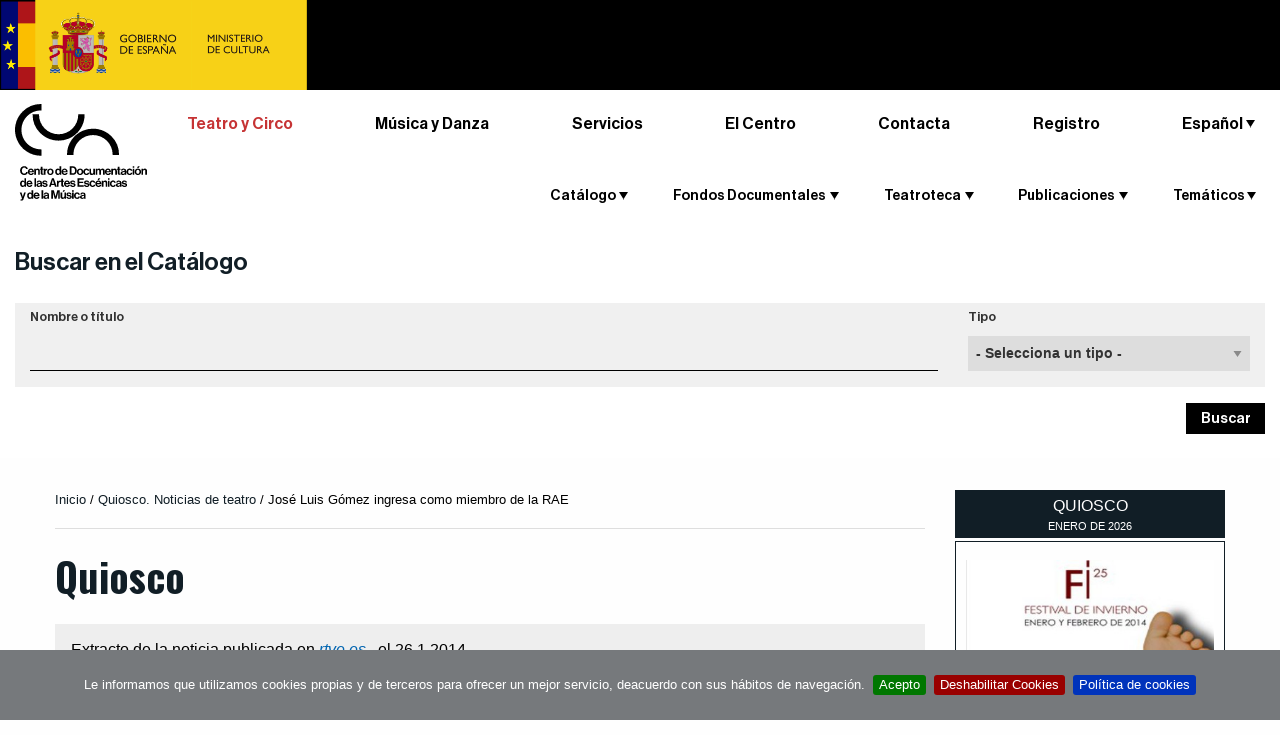

--- FILE ---
content_type: text/html;charset=utf-8
request_url: https://www.teatro.es/quiosco/jose-luis-gomez-ingresa-como-miembro-de-la-rae
body_size: 14832
content:

    <!DOCTYPE html>

    <html xmlns="http://www.w3.org/1999/xhtml" lang="es">

    
    
    
    
    


    <head>
        <meta http-equiv="Content-Type" content="text/html; charset=utf-8" />
        
            <base href="https://www.teatro.es/quiosco/jose-luis-gomez-ingresa-como-miembro-de-la-rae" />
            <!--[if lt IE 7]></base><![endif]-->
        

        
            

                
  <title>José Luis Gómez ingresa como miembro de la RAE. 
    Noticias de teatro | CDAEM &middot; Teatro Espa&ntilde;ol
    
    
    
    
    
  </title>
  <meta name="description" content="" />


                
  <!-- <div tal:replace="structure provider:plone.htmlhead" /> -->
  

  
    <link rel="stylesheet" type="text/css" media="screen" href="https://www.teatro.es/portal_css/Plone%20THEME%20Teatro/reset-cachekey-925688f93df13f08b572cf6e3fa9fd54.css" />
    <style type="text/css" media="screen">@import url(https://www.teatro.es/portal_css/Plone%20THEME%20Teatro/base-cachekey-619a9c0d05ca61181f55388d5549a73c.css);</style>
    <link rel="stylesheet" type="text/css" media="screen" href="https://www.teatro.es/portal_css/Plone%20THEME%20Teatro/collective.js.jqueryui.custom.min-cachekey-cc19eb51792dcef6d68ac55a86c45eee.css" />
    <style type="text/css" media="screen">@import url(https://www.teatro.es/portal_css/Plone%20THEME%20Teatro/authoring-cachekey-fd9a9e0253d1cd0adc5dc4676274bfe7.css);</style>
    <link rel="stylesheet" type="text/css" media="screen" href="https://www.teatro.es/portal_css/Plone%20THEME%20Teatro/resourcetinymce.stylesheetstinymce-cachekey-1310609d3abb9e2e4ca5098aaf31de51.css" />
    <link rel="stylesheet" type="text/css" media="print" href="https://www.teatro.es/portal_css/Plone%20THEME%20Teatro/print.css" />
    <style type="text/css" media="screen">@import url(https://www.teatro.es/portal_css/Plone%20THEME%20Teatro/navtree-cachekey-58da8611136fa47ddd9ae42d7d6147a3.css);</style>
    <link rel="stylesheet" type="text/css" media="screen" href="https://www.teatro.es/portal_css/Plone%20THEME%20Teatro/resourceplone.app.discussion.stylesheetsdiscussion-cachekey-d72954fd36c3f2c27b5baeb44c9cca80.css" />
    <link rel="stylesheet" type="text/css" media="screen" href="https://www.teatro.es/portal_css/Plone%20THEME%20Teatro/resourceplone.app.jquerytools.dateinput-cachekey-951433a1f7cbb0da17bd27e53765dc03.css" />
    <link rel="stylesheet" type="text/css" media="screen" href="https://fonts.googleapis.com/css?family=Oswald:400,300,700" />
    <link rel="stylesheet" type="text/css" media="screen" href="https://www.teatro.es/portal_css/Plone%20THEME%20Teatro/resourceplonetheme.teatro.stylesheetsnormalize-cachekey-d9608db5ff331360b2a01ac9c6fb1392.css" />
    <link rel="stylesheet" type="text/css" media="screen" href="https://www.teatro.es/portal_css/Plone%20THEME%20Teatro/++resource++plonetheme.teatro.stylesheets/foundation.min.css" />
    <link rel="stylesheet" type="text/css" media="screen" href="https://www.teatro.es/portal_css/Plone%20THEME%20Teatro/resourceplonetheme.teatro.stylesheetsfoundationfixes2-cachekey-cf59e2673325f8304a409472d378a090.css" />
    <link rel="stylesheet" type="text/css" media="screen" href="https://www.teatro.es/portal_css/Plone%20THEME%20Teatro/++resource++plonetheme.teatro.stylesheets/main2.css" />
    <link rel="stylesheet" type="text/css" media="screen" href="https://www.teatro.es/portal_css/Plone%20THEME%20Teatro/++resource++plonetheme.teatro.stylesheets/responsive1.6.css" />
    <style type="text/css">@import url(https://www.teatro.es/portal_css/Plone%20THEME%20Teatro/jquery.cookiebar-cachekey-2f53fb5c724c04fffe218880ef924800.css);</style>

  
  
    <script type="text/javascript" src="https://www.teatro.es/portal_javascripts/Plone%20THEME%20Teatro/jquery-cachekey-bc71cdb147ad8882b9d93a7492602868.js"></script>
    <script type="text/javascript" src="https://www.teatro.es/portal_javascripts/Plone%20THEME%20Teatro/kss-bbb-cachekey-d296a5e3465559a12eeeb1f4661ac73f.js"></script>
    <script type="text/javascript" src="https://www.teatro.es/portal_javascripts/Plone%20THEME%20Teatro/++resource++plonetheme.teatro.javascripts/foundation.min.js"></script>
    <script type="text/javascript" src="https://www.teatro.es/portal_javascripts/Plone%20THEME%20Teatro/jquery.cookiebar.js"></script>


<meta content="2014/01/27 - " name="DC.date.valid_range" /><meta content="2017-09-06T12:52:07+01:00" name="DC.date.modified" /><meta content="text/plain" name="DC.format" /><meta content="Quiosco" name="DC.type" /><meta content="2014-01-27T11:55:35+01:00" name="DC.date.created" />


                
    <link rel="canonical" href="https://www.teatro.es/quiosco/jose-luis-gomez-ingresa-como-miembro-de-la-rae" />
<script type="text/javascript">
        jQuery(function($){
            if (typeof($.datepicker) != "undefined"){
              $.datepicker.setDefaults(
                jQuery.extend($.datepicker.regional['es'],
                {dateFormat: 'dd/mm/yy'}));
            }
        });
        </script>




    <link rel="search" href="https://www.teatro.es/@@search" title="Buscar en este sitio" />



<link rel="icon" href="https://cdaem.mcu.es/wp-content/uploads/2020/02/favicon_cdaem-120x120.png" sizes="32x32" />
<link rel="icon" href="https://cdaem.mcu.es/wp-content/uploads/2020/02/favicon_cdaem-285x150.png" sizes="192x192" />
<link rel="apple-touch-icon-precomposed" href="https://cdaem.mcu.es/wp-content/uploads/2020/02/favicon_cdaem-285x150.png" />
<meta name="msapplication-TileImage" content="https://cdaem.mcu.es/wp-content/uploads/2020/02/favicon_cdaem-285x150.png" />

                
                
            
            
            
            

            <meta name="viewport" content="width=device-width, initial-scale=1.0">
            <meta name="generator" content="Plone - http://plone.org" />
        
        <link rel="stylesheet" type="text/css" media="screen" href="https://www.teatro.es/enquesta.css?var=2026/01/27 03:41:5.183219 GMT+1" />

<script>
     $(document).ready(function () {
          var lang = document.documentElement.lang.toLowerCase()

          var $cookieAccept = 'Acepto';
          var $cookieDecline = 'Deshabilitar Cookies';
          var $cookieMessage = 'Le informamos que utilizamos cookies propias y de terceros para ofrecer un mejor servicio, deacuerdo con sus hábitos de navegación.';

          if ( lang === "ca" ) {
              $cookieAccept = 'Accepto';
              $cookieDecline = 'Deshabilitar Cookies';
              $cookieMessage = 'L\'informem que utilitzem cookies pròpies i de tercers per oferir un millor servei, d\'acord amb els seus hàbits de navegació.';
          }
          
          if (!$.isFunction($.cookieBar)){
              return
          }

          $.cookieBar({
            policyURL: 'https://www.teatro.es/es/politica-de-cookies-' + lang,
            autoEnable: false,
            acceptButton: true,
            acceptText: $cookieAccept,
            declineButton: true,
            declineText: $cookieDecline,
            expireDays: 60,
            message: $cookieMessage
          });
       });
   </script>
       

            <script>
               $(document).ready(function () {

          if (!$.isFunction($.cookieBar)){
              return
          }

          if($.cookieBar('cookies')){
                (function (i, s, o, g, r, a, m) {
                    i['GoogleAnalyticsObject'] = r;
                    i[r] = i[r] || function () {
                        (i[r].q = i[r].q || []).push(arguments)
                    }, i[r].l = 1 * new Date();
                    a = s.createElement(o),
                        m = s.getElementsByTagName(o)[0];
                    a.async = 1;
                    a.src = g;
                    m.parentNode.insertBefore(a, m)
                })(window, document, 'script', 'https://www.google-analytics.com/analytics.js', 'ga');

                ga('create', 'UA-37763688-7', 'auto');
                ga('set', 'dimension1', 'es');
                ga('send', 'pageview');
}
});
            </script>
        
    </head>

    <body class="template-view portaltype-quiosco site-Plone section-quiosco subsection-jose-luis-gomez-ingresa-como-miembro-de-la-rae icons-on userrole-anonymous" dir="ltr">

        

            <div class="off-canvas position-left" id="offCanvas" data-off-canvas>

                <span class="close-button" aria-label="Close menu" type="button" data-close>
                    <span aria-hidden="true">&times;</span>
                </span>

                <div id="cdt_menu_responsive" class="row shom-for-small-only">
                    <div class="small-12 columns">

                        <section class="top-bar-section-responsive">
                          <h2 class="show-for-sr">Menú principal</h2>
                        

                            <ul class="vertical menu" data-drilldown>
                                <li itemscope="itemscope" class="cdt_menu hide-sm" itemtype="https://www.schema.org/SiteNavigationElement">
                                    <a class="text-noTransform text-red" class="active" href="http://teatro.es">Teatro y Circo</a>
                                </li>
                                <li itemscope="itemscope" class="cdt_menu hide-sm" itemtype="https://www.schema.org/SiteNavigationElement">
                                    <a class="text-noTransform" href="http://musicadanza.es">Música y Danza</a>
                                </li>
                                <li itemscope="itemscope" class="cdt_menu hide-sm" itemtype="https://www.schema.org/SiteNavigationElement">
                                    <a class="text-noTransform" href="http://cdaem.mcu.es/servicios/">Servicios</a>
                                </li>
                                <li itemscope="itemscope" class="cdt_menu hide-sm" itemtype="https://www.schema.org/SiteNavigationElement">
                                    <a class="text-noTransform" href="http://cdaem.mcu.es/el-centro/">El Centro</a>
                                </li>
                                <li itemscope="itemscope" class="cdt_menu hide-sm" itemtype="https://www.schema.org/SiteNavigationElement">
                                    <a class="text-noTransform" href="http://cdaem.mcu.es/contacta/">Contacta</a>
                                </li>
                                <li itemscope="itemscope" class="cdt_menu mb-30  hide-sm" itemtype="https://www.schema.org/SiteNavigationElement">
                                    <a class="text-noTransform" target="_blank" rel="noopener noreferrer" href="http://bibliotecacdt.mcu.es/cgi-bin/koha/opac-memberentry.pl">Registro</a>
                                </li>
                                
                                    <li class="cdt_menu" id="cdt_menu_1">
                                        <a>Catálogo</a>
                                        
                                            <ul class="vertical menu">
                                                
                                                
                                                    
                                                        
                                                            
                                                                
                                                                    <a href="https://www.teatro.es/catalogo-integrado">Catálogo de documentos</a>
                                                                
                                                                
                                                            
                                                            
                                                        
                                                    
                                                
                                                
                                                    
                                                        
                                                            
                                                                
                                                                    <a href="https://www.teatro.es/estrenos-teatro">Estrenos</a>
                                                                
                                                                
                                                            
                                                            
                                                        
                                                    
                                                
                                                
                                                    
                                                        
                                                            
                                                                
                                                                    <a href="https://www.teatro.es/profesionales">Profesionales</a>
                                                                
                                                                
                                                            
                                                            
                                                        
                                                    
                                                
                                                
                                                    
                                                        
                                                            
                                                                
                                                                    <a href="https://www.teatro.es/guiarte">Guía de las artes escénicas</a>
                                                                
                                                                
                                                            
                                                            
                                                        
                                                    
                                                
                                                
                                                    
                                                        
                                                            
                                                            
                                                                
                                                                
                                                                    <a href="https://www.teatro.es/https://bibliotecacdt.mcu.es">Catálogo de Biblioteca</a>
                                                                
                                                            
                                                        
                                                    
                                                
                                                <li>
                                                    <p class="descript_responsive">Documentos e información sobre artes escénicas compilados en nuestras bases de datos de acceso abierto.</p>
                                                </li>
                                            </ul>
                                        

                                    </li>
                                
                                
                                    <li class="cdt_menu" id="cdt_menu_2">
                                        <a>Fondos Documentales</a>
                                        
                                            <ul class="vertical menu">
                                                
                                                
                                                    
                                                        
                                                            
                                                                
                                                                
                                                                    <a href="https://www.teatro.es/es/fondos-documentales/archivo">Fondos de archivo</a>
                                                                
                                                            
                                                            
                                                        
                                                    
                                                
                                                <li>
                                                    <p class="descript_responsive"></p>
                                                </li>
                                            </ul>
                                        

                                    </li>
                                
                                
                                    <li class="cdt_menu" id="cdt_menu_3">
                                        <a>Teatroteca</a>
                                        
                                            <ul class="vertical menu">
                                                
                                                
                                                    
                                                        
                                                            
                                                            
                                                                
                                                                    <a href="http://teatroteca.teatro.es">Teatroteca</a>
                                                                
                                                                
                                                            
                                                        
                                                    
                                                
                                                <li>
                                                    <p class="descript_responsive">Servicio de préstamo en línea de carácter gratuito que pone a disposición de los usuarios una creciente selección de grabaciones en vídeo de espectáculos. </p>
                                                </li>
                                            </ul>
                                        

                                    </li>
                                
                                
                                    <li class="cdt_menu" id="cdt_menu_4">
                                        <a>Publicaciones</a>
                                        
                                            <ul class="vertical menu">
                                                
                                                
                                                    
                                                        
                                                            
                                                            
                                                                
                                                                
                                                                    <a href="https://www.teatro.es/contenidos2/fuentes-y-recursos-teatro-III1-revistas.pdf">Fuentes y recursos para el estudio del teatro español. III (1). Las revistas teatrales Desde sus orígenes hasta 1899</a>
                                                                
                                                            
                                                        
                                                    
                                                
                                                
                                                    
                                                        
                                                            
                                                            
                                                                
                                                                    <a href="http://teatro.es/contenidos/figuras/index.html">FIGURAS. Entrevistas</a>
                                                                
                                                                
                                                            
                                                        
                                                    
                                                
                                                
                                                    
                                                        
                                                            
                                                            
                                                                
                                                                
                                                                    <a href="https://www.teatro.es/https://www.teatro.es/contenidos/donGalan/donGalanNum14/">Don Galán</a>
                                                                
                                                            
                                                        
                                                    
                                                
                                                
                                                    
                                                        
                                                            
                                                            
                                                                
                                                                
                                                                    <a href="https://www.teatro.es/contenidos2/50_anos_cdt.pdf">50 Años del Centro de Documentación Teatral</a>
                                                                
                                                            
                                                        
                                                    
                                                
                                                
                                                    
                                                        
                                                            
                                                            
                                                                
                                                                    <a href="http://teatro.es/contenidos/arribaElTelon/">Arriba el telón</a>
                                                                
                                                                
                                                            
                                                        
                                                    
                                                
                                                
                                                    
                                                        
                                                            
                                                            
                                                                
                                                                
                                                                    <a href="https://www.teatro.es/https://www.teatro.es/contenidos/CNNTE">Centro Nacional de Nuevas Tendencias Escénicas (1984-1994)</a>
                                                                
                                                            
                                                        
                                                    
                                                
                                                
                                                    
                                                        
                                                            
                                                            
                                                                
                                                                
                                                                    <a href="https://www.teatro.es/https://www.teatro.es/contenidos/documentosParaLaHistoria/Docs1949/index.html">Documentos para la Historia</a>
                                                                
                                                            
                                                        
                                                    
                                                
                                                
                                                    
                                                        
                                                            
                                                                
                                                                
                                                                    <a href="https://www.teatro.es/es/publicaciones/recuerdos-de-un-siglo-de-teatro-1851-1955">Recuerdos de un siglo de teatro</a>
                                                                
                                                            
                                                            
                                                        
                                                    
                                                
                                                
                                                    
                                                        
                                                            
                                                            
                                                                
                                                                
                                                                    <a href="https://www.teatro.es//quiosco">Actualidad</a>
                                                                
                                                            
                                                        
                                                    
                                                
                                                
                                                    
                                                        
                                                            
                                                            
                                                                
                                                                
                                                                    <a href="https://www.teatro.es//efemerides">Efemérides</a>
                                                                
                                                            
                                                        
                                                    
                                                
                                                
                                                    
                                                        
                                                            
                                                                
                                                                
                                                                    <a href="https://www.teatro.es/es/publicaciones/rde">RDE · Revista Digital de la Escena</a>
                                                                
                                                            
                                                            
                                                        
                                                    
                                                
                                                
                                                    
                                                        
                                                            
                                                                
                                                                
                                                                    <a href="https://www.teatro.es/es/publicaciones/colecciones-digitales">Colecciones digitales</a>
                                                                
                                                            
                                                            
                                                        
                                                    
                                                
                                                
                                                    
                                                        
                                                            
                                                            
                                                                
                                                                
                                                                    <a href="https://www.teatro.es/https://www.teatro.es/contenidos2/indices-las-puertas-del-drama">Las puertas del drama. Índices</a>
                                                                
                                                            
                                                        
                                                    
                                                
                                                <li>
                                                    <p class="descript_responsive">La labor editorial del CDT, avalada por más de cincuenta publicaciones. Te ofrecemos aquí algunas muestras para que puedas consultarlas on line</p>
                                                </li>
                                            </ul>
                                        

                                    </li>
                                
                                
                                    <li class="cdt_menu" id="cdt_menu_5">
                                        <a>Temáticos</a>
                                        
                                            <ul class="vertical menu">
                                                
                                                
                                                    
                                                        
                                                            
                                                                
                                                                
                                                                    <a href="https://www.teatro.es/es/tematicos/teatro-en-el-aula">Teatro en el aula</a>
                                                                
                                                            
                                                            
                                                        
                                                    
                                                
                                                
                                                    
                                                        
                                                            
                                                                
                                                                
                                                                    <a href="https://www.teatro.es/es/tematicos/teatro-para-ti">Teatro para ti</a>
                                                                
                                                            
                                                            
                                                        
                                                    
                                                
                                                
                                                    
                                                        
                                                            
                                                            
                                                                
                                                                    <a href="http://cdaem.mcu.es/teatro-independiente/">Teatro Independiente</a>
                                                                
                                                                
                                                            
                                                        
                                                    
                                                
                                                <li>
                                                    <p class="descript_responsive">Diversos productos destinados a ayudarte en el aula, en el estudio o en el trabajo</p>
                                                </li>
                                            </ul>
                                        

                                    </li>
                                
                            </ul>
                        </section>

                    </div>
                </div>

            </div>
            <div class="off-canvas-content" data-off-canvas-content>
                <div id="portal-wrapper">

                    <div id="portal-top">
                        <div class="logo-top bg-black no-overflow ">
	<a href="https://www.cultura.gob.es/portada.html">
		<img class="logoINAEM" alt="INAEM." src="/Logo Ministerio Cultura.png" />
	</a>
</div>
<div id="portal-header" class="py-7">
	<button type="button" id="buttonMenuResponsive" class="hide-for-large-up bg-none" data-toggle="offCanvas"><span class="picto-menu"></span><span class="show-for-sr">Ver menú</span></button>
	
	
<div id="portal-searchbox" class="hide">  </div>

  
    <div id="portal-languageselector-mobile" class="hide-sm">

        

          <ul class="dropdown menu text-right" data-dropdown-menu data-options="disableHover:true;clickOpen:true">
            <li>
              
                
                  
                
              
              
                
                  
                
              
              
                
                  
                
              
              
                
                  
                
              
              
                
                  <a class="name">Español</a>
                
              
              
                
                  
                
              

              <ul id="hover2" role="listbox" class="f-dropdown menu-dropdown menu">
                
                  
                    <li class="language-eu">
                      
                        
                          
                            
                            

                            <a href="https://www.teatro.es/quiosco/jose-luis-gomez-ingresa-como-miembro-de-la-rae?set_language=eu" lang="eu" hreflang="eu" data-value="Euskara" title="Euskara">Euskara
                            </a>
                          
                        
                      
                    </li>
                  
                
                
                  
                    <li class="language-ca">
                      
                        
                          
                            
                            

                            <a href="https://www.teatro.es/quiosco/jose-luis-gomez-ingresa-como-miembro-de-la-rae?set_language=ca" lang="ca" hreflang="ca" data-value="Català" title="Català">Català
                            </a>
                          
                        
                      
                    </li>
                  
                
                
                  
                    <li class="language-en">
                      
                        
                          
                            
                            

                            <a href="https://www.teatro.es/quiosco/jose-luis-gomez-ingresa-como-miembro-de-la-rae?set_language=en" lang="en" hreflang="en" data-value="English" title="English">English
                            </a>
                          
                        
                      
                    </li>
                  
                
                
                  
                    <li class="language-gl">
                      
                        
                          
                            
                            

                            <a href="https://www.teatro.es/quiosco/jose-luis-gomez-ingresa-como-miembro-de-la-rae?set_language=gl" lang="gl" hreflang="gl" data-value="Galego" title="Galego">Galego
                            </a>
                          
                        
                      
                    </li>
                  
                
                
                  
                    
                  
                
                
                  
                    <li class="language-vl">
                      
                        
                          
                            
                            

                            <a href="https://www.teatro.es/quiosco/jose-luis-gomez-ingresa-como-miembro-de-la-rae?set_language=vl" lang="vl" hreflang="vl" data-value="Valencià" title="Valencià">Valencià
                            </a>
                          
                        
                      
                    </li>
                  
                
              </ul>
            </li>
          </ul>

        
      </div>


	 
</div>

    <div class="row expanded mx-xl-40 display-lg-flex">

        <div class="medium-12 large-2 columns logo">
            <div class="smalltextcenter">    
                <a id="portal-logo" title="Centro de Documentación de las Artes Escénicas y de la Música" accesskey="1" href="http://cdaem.mcu.es">
                    <img src="++resource++plonetheme.teatro.images/logo-cdaem.svg" width="138" height="101" alt="Centro de Documentación de las Artes Escénicas y de la Música." /></a>
            </div>
        </div>

        <nav class="small-12 large-10 columns mb-30 flex-lg-grow">
            <!-- Menú CDAEM -->
            
                <ul class="menuCDAEM menuCDAEM__list">
                    <li itemscope="itemscope" itemtype="https://www.schema.org/SiteNavigationElement">
                        <a class="active" href="//teatro.es">Teatro y Circo</a>
                    </li>
                    <li itemscope="itemscope" itemtype="https://www.schema.org/SiteNavigationElement">
                        <a href="//musicadanza.es">Música y Danza</a>
                    </li>
                    <li itemscope="itemscope" itemtype="https://www.schema.org/SiteNavigationElement">
                        <a href="//cdaem.mcu.es/servicios/">Servicios</a>
                    </li>
                    <li itemscope="itemscope" itemtype="https://www.schema.org/SiteNavigationElement" class="pos-relative">
                        <a href="https://cdaem.mcu.es/cdaem/">El Centro</a>

                        <!-- Menú principal -->
                        <div id="cdt_menu" class=" hide-for-small-only hide-for-medium-only">                    
            
                            <nav class="top-bar-section-manual">
                    
                                <ul>
                        
                                    
                                        <li class="cdt_menu" id="cdt_menu_1">
                                            <a class="pos-triangle item-dropdown">Catálogo</a>

                                            <div class="dropdown content" id="drop_1">
                                                                
      
                                                        <ul class="items-section-ul items-section-ul">
                                                            
                                                                
                                                                    <li>
                                                                        
                                                                            
                                                                                <a href="https://www.teatro.es/catalogo-integrado">Catálogo de documentos</a>
                                                                            
                                                                            
                                                                        
                                                                        
                                                                    </li>
                                                                
                                                            
                                                            
                                                                
                                                                    <li>
                                                                        
                                                                            
                                                                                <a href="https://www.teatro.es/estrenos-teatro">Estrenos</a>
                                                                            
                                                                            
                                                                        
                                                                        
                                                                    </li>
                                                                
                                                            
                                                            
                                                                
                                                                    <li>
                                                                        
                                                                            
                                                                                <a href="https://www.teatro.es/profesionales">Profesionales</a>
                                                                            
                                                                            
                                                                        
                                                                        
                                                                    </li>
                                                                
                                                            
                                                            
                                                                
                                                                    <li>
                                                                        
                                                                            
                                                                                <a href="https://www.teatro.es/guiarte">Guía de las artes escénicas</a>
                                                                            
                                                                            
                                                                        
                                                                        
                                                                    </li>
                                                                
                                                            
                                                            
                                                                
                                                                    <li>
                                                                        
                                                                        
                                                                            
                                                                                <a href="https://bibliotecacdt.mcu.es">Catálogo de Biblioteca</a>
                                                                            
                                                                            
                                                                        
                                                                    </li>
                                                                
                                                            
                                                        </ul>
                                            </div>
                                        </li>
                                    
                                    
                                        <li class="cdt_menu" id="cdt_menu_2">
                                            <a class="pos-triangle item-dropdown">Fondos Documentales</a>

                                            <div class="dropdown content" id="drop_2">
                                                                
      
                                                        <ul class="items-section-ul items-section-ul">
                                                            
                                                                
                                                                    <li>
                                                                        
                                                                            
                                                                            
                                                                                <a href="https://www.teatro.es/es/fondos-documentales/archivo">Fondos de archivo</a>
                                                                            
                                                                        
                                                                        
                                                                    </li>
                                                                
                                                            
                                                        </ul>
                                            </div>
                                        </li>
                                    
                                    
                                        <li class="cdt_menu" id="cdt_menu_3">
                                            <a class="pos-triangle item-dropdown">Teatroteca</a>

                                            <div class="dropdown content" id="drop_3">
                                                                
      
                                                        <ul class="items-section-ul items-section-ul">
                                                            
                                                                
                                                                    <li>
                                                                        
                                                                        
                                                                            
                                                                                <a href="http://teatroteca.teatro.es">Teatroteca</a>
                                                                            
                                                                            
                                                                        
                                                                    </li>
                                                                
                                                            
                                                        </ul>
                                            </div>
                                        </li>
                                    
                                    
                                        <li class="cdt_menu" id="cdt_menu_4">
                                            <a class="pos-triangle item-dropdown">Publicaciones</a>

                                            <div class="dropdown content" id="drop_4">
                                                                
      
                                                        <ul class="items-section-ul items-section-ul">
                                                            
                                                                
                                                                    <li>
                                                                        
                                                                        
                                                                            
                                                                            
                                                                                <a href="https://www.teatro.es/contenidos2/fuentes-y-recursos-teatro-III1-revistas.pdf">Fuentes y recursos para el estudio del teatro español. III (1). Las revistas teatrales Desde sus orígenes hasta 1899</a>
                                                                            
                                                                        
                                                                    </li>
                                                                
                                                            
                                                            
                                                                
                                                                    <li>
                                                                        
                                                                        
                                                                            
                                                                                <a href="http://teatro.es/contenidos/figuras/index.html">FIGURAS. Entrevistas</a>
                                                                            
                                                                            
                                                                        
                                                                    </li>
                                                                
                                                            
                                                            
                                                                
                                                                    <li>
                                                                        
                                                                        
                                                                            
                                                                                <a href="https://www.teatro.es/contenidos/donGalan/donGalanNum14/">Don Galán</a>
                                                                            
                                                                            
                                                                        
                                                                    </li>
                                                                
                                                            
                                                            
                                                                
                                                                    <li>
                                                                        
                                                                        
                                                                            
                                                                            
                                                                                <a href="https://www.teatro.es/contenidos2/50_anos_cdt.pdf">50 Años del Centro de Documentación Teatral</a>
                                                                            
                                                                        
                                                                    </li>
                                                                
                                                            
                                                            
                                                                
                                                                    <li>
                                                                        
                                                                        
                                                                            
                                                                                <a href="http://teatro.es/contenidos/arribaElTelon/">Arriba el telón</a>
                                                                            
                                                                            
                                                                        
                                                                    </li>
                                                                
                                                            
                                                            
                                                                
                                                                    <li>
                                                                        
                                                                        
                                                                            
                                                                                <a href="https://www.teatro.es/contenidos/CNNTE">Centro Nacional de Nuevas Tendencias Escénicas (1984-1994)</a>
                                                                            
                                                                            
                                                                        
                                                                    </li>
                                                                
                                                            
                                                            
                                                                
                                                                    <li>
                                                                        
                                                                        
                                                                            
                                                                                <a href="https://www.teatro.es/contenidos/documentosParaLaHistoria/Docs1949/index.html">Documentos para la Historia</a>
                                                                            
                                                                            
                                                                        
                                                                    </li>
                                                                
                                                            
                                                            
                                                                
                                                                    <li>
                                                                        
                                                                            
                                                                            
                                                                                <a href="https://www.teatro.es/es/publicaciones/recuerdos-de-un-siglo-de-teatro-1851-1955">Recuerdos de un siglo de teatro</a>
                                                                            
                                                                        
                                                                        
                                                                    </li>
                                                                
                                                            
                                                            
                                                                
                                                                    <li>
                                                                        
                                                                        
                                                                            
                                                                            
                                                                                <a href="https://www.teatro.es//quiosco">Actualidad</a>
                                                                            
                                                                        
                                                                    </li>
                                                                
                                                            
                                                            
                                                                
                                                                    <li>
                                                                        
                                                                        
                                                                            
                                                                            
                                                                                <a href="https://www.teatro.es//efemerides">Efemérides</a>
                                                                            
                                                                        
                                                                    </li>
                                                                
                                                            
                                                            
                                                                
                                                                    <li>
                                                                        
                                                                            
                                                                            
                                                                                <a href="https://www.teatro.es/es/publicaciones/rde">RDE · Revista Digital de la Escena</a>
                                                                            
                                                                        
                                                                        
                                                                    </li>
                                                                
                                                            
                                                            
                                                                
                                                                    <li>
                                                                        
                                                                            
                                                                            
                                                                                <a href="https://www.teatro.es/es/publicaciones/colecciones-digitales">Colecciones digitales</a>
                                                                            
                                                                        
                                                                        
                                                                    </li>
                                                                
                                                            
                                                            
                                                                
                                                                    <li>
                                                                        
                                                                        
                                                                            
                                                                                <a href="https://www.teatro.es/contenidos2/indices-las-puertas-del-drama">Las puertas del drama. Índices</a>
                                                                            
                                                                            
                                                                        
                                                                    </li>
                                                                
                                                            
                                                        </ul>
                                            </div>
                                        </li>
                                    
                                    
                                        <li class="cdt_menu" id="cdt_menu_5">
                                            <a class="pos-triangle item-dropdown">Temáticos</a>

                                            <div class="dropdown content" id="drop_5">
                                                                
      
                                                        <ul class="items-section-ul items-section-ul">
                                                            
                                                                
                                                                    <li>
                                                                        
                                                                            
                                                                            
                                                                                <a href="https://www.teatro.es/es/tematicos/teatro-en-el-aula">Teatro en el aula</a>
                                                                            
                                                                        
                                                                        
                                                                    </li>
                                                                
                                                            
                                                            
                                                                
                                                                    <li>
                                                                        
                                                                            
                                                                            
                                                                                <a href="https://www.teatro.es/es/tematicos/teatro-para-ti">Teatro para ti</a>
                                                                            
                                                                        
                                                                        
                                                                    </li>
                                                                
                                                            
                                                            
                                                                
                                                                    <li>
                                                                        
                                                                        
                                                                            
                                                                                <a href="http://cdaem.mcu.es/teatro-independiente/">Teatro Independiente</a>
                                                                            
                                                                            
                                                                        
                                                                    </li>
                                                                
                                                            
                                                        </ul>
                                            </div>
                                        </li>
                                    
                                </ul>
                            </nav>
                        </div>
                    </li>
                    <li itemscope="itemscope" itemtype="https://www.schema.org/SiteNavigationElement">
                        <a href="https://cdaem.mcu.es/contacta/">Contacta</a>
                    </li>
                    <li itemscope="itemscope" itemtype="https://www.schema.org/SiteNavigationElement">
                        <a target="_blank" rel="noopener noreferrer" class="" href="https://bibliotecacdt.mcu.es/cgi-bin/koha/opac-memberentry.pl">Registro</a>
                    </li>
    
                    <!-- Selector d'idioma -->
                    
                    
                        <li id="portal-languageselector" class="dropdown menu" data-dropdown-menu>
                            
    
                                
                                    
                                    
                                    
                                
                                
                                    
                                    
                                    
                                
                                
                                    
                                    
                                    
                                
                                
                                    
                                    
                                    
                                
                                
                                    
                                    <a class="name pos-triangle" href="#" role="button">Español</a>
                                    
                                
                                
                                    
                                    
                                    
                                
                                <ul id="dropIdiomes" role="listbox" class="menu submenu vertical is-dropdown-submenu">
                                    
                                    
                                        <li class="language-eu">
                                        
                                            
                                            
                                                
                                                
    
                                                <a href="https://www.teatro.es/quiosco/jose-luis-gomez-ingresa-como-miembro-de-la-rae?set_language=eu" lang="eu" hreflang="eu" data-value="Euskara" title="Euskara">Euskara
                                                </a>
                                            
                                            
                                        
                                        </li>
                                    
                                    
                                    
                                    
                                        <li class="language-ca">
                                        
                                            
                                            
                                                
                                                
    
                                                <a href="https://www.teatro.es/quiosco/jose-luis-gomez-ingresa-como-miembro-de-la-rae?set_language=ca" lang="ca" hreflang="ca" data-value="Català" title="Català">Català
                                                </a>
                                            
                                            
                                        
                                        </li>
                                    
                                    
                                    
                                    
                                        <li class="language-en">
                                        
                                            
                                            
                                                
                                                
    
                                                <a href="https://www.teatro.es/quiosco/jose-luis-gomez-ingresa-como-miembro-de-la-rae?set_language=en" lang="en" hreflang="en" data-value="English" title="English">English
                                                </a>
                                            
                                            
                                        
                                        </li>
                                    
                                    
                                    
                                    
                                        <li class="language-gl">
                                        
                                            
                                            
                                                
                                                
    
                                                <a href="https://www.teatro.es/quiosco/jose-luis-gomez-ingresa-como-miembro-de-la-rae?set_language=gl" lang="gl" hreflang="gl" data-value="Galego" title="Galego">Galego
                                                </a>
                                            
                                            
                                        
                                        </li>
                                    
                                    
                                    
                                    
                                        
                                    
                                    
                                    
                                    
                                        <li class="language-vl">
                                        
                                            
                                            
                                                
                                                
    
                                                <a href="https://www.teatro.es/quiosco/jose-luis-gomez-ingresa-como-miembro-de-la-rae?set_language=vl" lang="vl" hreflang="vl" data-value="Valencià" title="Valencià">Valencià
                                                </a>
                                            
                                            
                                        
                                        </li>
                                    
                                    
                                </ul>                        
    
                            
                        </li>
    
                    
                </ul>

 
             
        </nav>

    
    </div>

    <!-- filtre base de dades -->
    <section id="buscar-catalogo" class="row expanded mx-xl-40">
        <div class="columns">

            <h2 class="buscarCatalogo__title pos-triangle"><a class="display-block" role="button" href="#formPortada">Buscar en el Catálogo</a></h2>

            <div class="textwidget custom-html-widget">

                <form method="POST" id="formPortada" class=" hide-for-small-only" action="https://www.teatro.es/guiarte#form">

                    <input type="hidden" name="form_portada" value="1" />

                    <div class="row expanded bg-light">

                        <div class="columns medium-9">
                            <label class="display_block" for="formPortadaInput">Nombre o título</label>
                            <input id="formPortadaInput" type="search" name="CDTbw_searchform_entidades_texto" class="form-control pl-0">                            
                        </div>

                        <div class="columns medium-3">
                            <input type="hidden" id="CDTbw_searchform_tipobuscador" name="CDTbw_searchform_entidades_tipobuscador" value="simple" />
                            <label class="display_block" for="formPortadaSelect">Tipo</label>

                            <select name="formPortadaSelect" class="form-control" id="formPortadaSelect">
                                <option selected="selected" value="-1"> - <span>Selecciona un tipo</span> - </option>


                                <option data-name="CDTbw_searchform_entidades_texto" data-search="CDTbw_searchform_entidades_tipobuscador" data-rel="https://www.teatro.es/guiarte#form">Entitades</option>

                                <option data-name="CDTbw_searchform_estrenos_texto" data-search="CDTbw_searchform_estrenos_tipobuscador" data-rel="https://www.teatro.es/estrenos-teatro#form">Estrenos</option>

                                <option data-name="CDTbw_searchform_profesionales_texto" data-search="CDTbw_searchform_profesionales_tipobuscador" data-rel="https://www.teatro.es/profesionales#form">Profesionales</option>

                                <option data-name="CDTbw_searchform_documentos_texto" data-search="CDTbw_searchform_documentos_tipobuscador" data-select="CDTbw_searchform_documentos_tipo2" data-rel="/catalogo-integrado" value="/catalogo-integrado">Catálogo de Documentos</option>
                                <option data-name="CDTbw_searchform_documentos_texto" data-search="CDTbw_searchform_documentos_tipobuscador" data-select="CDTbw_searchform_documentos_tipo2" data-rel="https://bibliotecacdt.mcu.es" value="https://bibliotecacdt.mcu.es">Catálogo de Biblioteca</option>

                            </select>
                        </div>

                    </div>

                    <div class="row expanded text-right">
                        <input id="submitButtonPortada" type="submit" class="button-buscar" value="Buscar" />
                    </div>

                </form>

            </div>
        </div>

        <script>
            $(document).ready(function () {
                estiraMenu()

                $('.buscarCatalogo__title a').click(function (e) { 
                    e.preventDefault();
                    $('#formPortada').toggleClass('hide-for-small-only');
                });                
                
                $("#formPortadaSelect").change(function () {
                    $(this).removeClass("fieldRequired2");
                    $("option:selected", this).each(function () {
                        var rel = $(this).attr("data-rel");
                        $("#formPortada").attr("action", $(this).attr("data-rel"));

                        if ($(this).attr("data-select")) {
                            $("#formPortadaSelect").attr("name", $(this).attr("data-select"));
                        }
                        $("#formPortadaInput").attr("name", $(this).attr("data-name"));
                        $("#CDTbw_searchform_tipobuscador").attr("name", $(this).attr(
                            "data-search"));

                        if (rel == 'https://bibliotecacdt.mcu.es') {
                            $("#formPortada").attr("action", 'https://bibliotecacdt.mcu.es/cgi-bin/koha/opac-search.pl');
                            $("#formPortadaInput").attr("name", 'q');
                        }
                    });

                });

                $('#submitButtonPortada').click(function () {
                    if ($('#formPortadaSelect').val() == '-1') {
                        $('#formPortadaSelect').addClass("fieldRequired2");
                        $(this).removeClass("submitting");
                        alert("Selecciona un tipo para realizar la búsqueda");
                        return false;
                    }
                });

                $('.top-bar-section-manual li a').click(function (event) {
                    $("div.dropdown").removeClass("open");
                    $(".top-bar-section-manual li a").removeClass("open");
                    $(this).parent().find("div.dropdown").addClass("open");
                    $(this).addClass("open");
                    event.stopPropagation();
                });

                $('html').click(function () {
                    $("div.dropdown").removeClass("open");
                    $(".top-bar-section-manual li a").removeClass("open");
                });

            });

            $(window).on('resize', function(){
                estiraMenu();
            });

            function estiraMenu() {
                var segonMenu = $('#cdt_menu'),
                ampladaMenu = Math.round($(window).width() - segonMenu.offset().left),
                newWidth = '';                    
                
                if( $(window).width() > 1312) {
                    ampladaMenu = ampladaMenu - 60;
                } else {
                    ampladaMenu = ampladaMenu - 20;
                }
            
                segonMenu.css('width', ampladaMenu);
            }
        </script>


    </section>




                    </div>
                    
                    
                    <div id="portal-columns" class="row">

                        
                            
                                
                            
                        

                        <div id="portal-column-content" class="large-9 columns">

                            
                                <div id="viewlet-above-content"><div id="portal-breadcrumbs">

    <span id="breadcrumbs-you-are-here">Usted está aquí:</span>
    <span id="breadcrumbs-home">
        <a href="https://www.teatro.es">Inicio</a>
        <span class="breadcrumbSeparator">
            /
            
        </span>
    </span>
    <span id="breadcrumbs-1" dir="ltr">
        
            <a href="https://www.teatro.es/quiosco">Quiosco. Noticias de teatro</a>
            <span class="breadcrumbSeparator">
                /
                
            </span>
            
         
    </span>
    <span id="breadcrumbs-2" dir="ltr">
        
            
            
            <span id="breadcrumbs-current">José Luis Gómez ingresa como miembro de la RAE</span>
         
    </span>

</div>
</div>
                            

                            
                                <div class="">

                                    

                                    

    <dl class="portalMessage info" id="kssPortalMessage" style="display:none">
        <dt>Info</dt>
        <dd></dd>
    </dl>



                                    
                                        <div id="content">

                                            

                                            
    

        <h2 class="cdt_seccioTitol cdt_textPadding">
             <span>Quiosco</span>
        </h2>
        <div class="cdt_contingut">
                                               
            <div class="mbottom">
                
                 <span>Extracto de la noticia publicada en</span>
                 <a target="_blank" href="http://www.rtve.es/">
                     <span class="oblique">rtve.es</span>
                 </a>
                 , 
                 <span>el</span> 
                
                <span>26.1.2014</span>.
            </div>
            <div>
                <div>
                    <div class="cdt_imatge">
                        <!-- <span class="bgimage" tal:attributes="style python:'background-image: url('+ruta+')'"></span> -->
                        <img src="https://www.teatro.es/quiosco/jose-luis-gomez-ingresa-como-miembro-de-la-rae/image" alt="José Luis Gómez ingresa como miembro de la RAE" title="José Luis Gómez ingresa como miembro de la RAE" height="340" width="642" />
                    </div>
                    <p class="tipo75">José Luis Gómez. Foto: Daniel Alonso (Archivo CDT)</p>
                </div>
            </div>

            <h3 class="tipo175">José Luis Gómez ingresa como miembro de la RAE</h3>

            <div class="mtop mbottom">
                <h5></h5>
                <div class="textcontingut"><div><span style="font-size: 9pt">José Luis Gómez, uno de los grandes actores españoles cuya carrera ha merecido numerosos premios, ha ocupado el sillón Z mayúscula, en sustitución de Francisco Ayala.</span></div><div><span style="font-size: 9pt">Sus compañeros de profesión no han querido perderse este domingo su discurso de ingreso en la Real Academia Española, dedicado al teatro, ese &quot;formidable juego simbólico, especular, que suscita en el espectador imágenes de la vida, de sí mismo&quot;.</span></div><div><span style="font-size: 9pt">Nuria Espert, Julia Gutiérrez Caba, José Sacristán, Carmen Machi, Helio Pedregal, Pilar Bardem, Natalia Menéndez y Aitana Sánchez Gijón fueron algunos de los actores que asistieron al solemne ingreso de este &quot;cómico&quot;, como a Gómez le gusta llamarse. [...]</span></div><div><span style="font-size: 9pt">Al darle la bienvenida, el académico y periodista Juan Luis Cebrián recordó la trayectoria vital de José Luis Gómez, que desde niño tuvo vocación teatral aunque su familia, quizá porque el oficio de actor lo veía poco seguro, lo animó a matricularse en la Escuela de Hostelería.</span></div><div><span style="font-size: 9pt">En París trabajó como camarero &quot;en un conocido local frente al teatro de l'Odéon, lo que le permitió avivar sus aspiraciones escénicas y literarias&quot;. Asistió a un estreno de Claudel y tuvo ocasión también de pedirles autógrafos a Sartre o Camus.</span></div><div><span style="font-size: 9pt">Gómez se trasladó a Alemania para continuar su formación de hostelero, y fue en este país donde cambió de rumbo y decidió ingresar en el Instituto de Arte Dramático de Westfalia. Aprendió alemán en tiempo récord y conoció los secretos de la alocución escénica alemana, una de las más destacadas de Europa.</span></div><div><span style="font-size: 9pt">El regreso de Gómez a la escena española &quot;revistió carácter de auténtico acontecimiento. Él habría de reformar, desde la dirección y la interpretación, las herramientas y utillaje de nuestra carpintería teatral, acosada por la censura y por una lacerante ausencia de cosmopolitismo&quot;, afirmó Cebrián.</span></div><div><span style="font-size: 9pt">El nuevo académico se formó también en Nueva York en el instituto de Lee Strasberg, y en Polonia trabajó con Grotowski, &quot;otro monstruo sagrado de la escena mundial&quot;.</span></div><div><span style="font-size: 9pt">En España fue director, junto con Nuria Espert, del Centro Dramático Nacional, cargo del que dimitió por &quot;la injerencia del poder político en sus tareas artísticas&quot;. Fue nombrado director del Teatro Español, hasta que tuvo que dimitir por razones similares.</span></div><div><span style="font-size: 9pt">Tras haber dirigido montajes &quot;inolvidables&quot; de <i>La vida es sueño</i> o <i>Edipo rey</i>, entre otras muchas obras, Gómez se planteó, a principios de los años noventa, &quot;la posibilidad de continuar su carrera en París&quot;.</span></div><div><span style="font-size: 9pt">Fue entonces cuando recibió la oferta de la Comunidad de Madrid de diseñar &quot;un teatro de arte&quot; que, entre otras funciones, mejorara y cultivara &quot;el muy descuidado ámbito del habla escénica&quot;, recordaba Cebrián.</span></div><div><span style="font-size: 9pt">Así nació el teatro de la Abadía, bajo el lema de &quot;el placer inteligente&quot;. Una fundación que dirige José Luis Gómez en la actualidad y en la que se han formado numerosos actores.</span></div><div><span style="font-size: 9pt">Al finalizar la respuesta de Cebrián, Gómez recibió la medalla y el diploma que lo acreditan como académico y fue a sentarse entre sus compañeros de la RAE.</span></div></div>
                <div class="mtop mbottom">
                     <a title="Archivo PDF, abre nueva ventana" href="https://www.teatro.es/quiosco/jose-luis-gomez-ingresa-como-miembro-de-la-rae/pdf" target="_blank"><img width="18" height="22" alt="PDF" title="PDF" src="++resource++plonetheme.teatro.images/ico_pdf.gif" /> <span>Abrir Noticia (PDF)</span></a>
                </div>
            </div>
            <div class="visualClear"><!-- --></div>
        </div>


    

                                        </div>
                                    

                                    
                                </div>
                            

                            <div id="viewlet-below-content">





</div>
                        </div>

                        
                            
                                <div id="portal-column-two" class="large-3 columns right ">
                                    
                                    
                                        
<div class="portletWrapper" data-portlethash="706c6f6e652e7269676874636f6c756d6e0a636f6e746578740a2f506c6f6e652f7175696f73636f0a6c69737461646f2d6e6f746963696173" id="portletwrapper-706c6f6e652e7269676874636f6c756d6e0a636f6e746578740a2f506c6f6e652f7175696f73636f0a6c69737461646f2d6e6f746963696173">
<dl class="portlet portletlinks portlet-te-interesa">

  <dt class="portletHeader"> 
      <span>Quiosco</span> <br />
      
      <span class="nobold" style="font-size:0.7rem; display:block">
          Enero <span>de</span> 2026
      </span>
  </dt>

    <dd class="portletItem">
      <div class="cdt_submenu_portlet">
          <div class="listPortletItem">
              <div>
                  <div class="row">
                      <div class="large-12 medium-5 small-12 columns">
                          
                            
                            <!-- <div tal:content="image"></div> -->
                            <img src="https://www.teatro.es/quiosco/xxv-festival-de-invierno-de-torrelavega/@@images/image/medium" alt="XXV Festival de Invierno de Torrelavega" title="XXV Festival de Invierno de Torrelavega" />
                              <!-- <img tal:replace="structure python:image.tag(scale='big')" /> -->
                            
                          
                           
                      </div>
                      <div class="large-12 medium-7 small-12 columns">
                          <h3>XXV Festival de Invierno de Torrelavega</h3>
                          <span class="tipo90"><span class="oblique">El Diario Montañés</span> | <span>31/01/2014</span></span>
                          <div class="vermasdiv">
                            <a class="vermas" href="https://www.teatro.es/quiosco/xxv-festival-de-invierno-de-torrelavega">Ver noticia</a>
                          </div>
                      </div>
                  </div>
              </div>
          </div>
          <div class="listPortletItem">
              <div>
                  <div class="row">
                      <div class="large-12 medium-5 small-12 columns">
                          
                            
                            <!-- <div tal:content="image"></div> -->
                            <img src="https://www.teatro.es/quiosco/teatro-para-adolescentes/@@images/image/medium" alt="Teatro para adolescentes" title="Teatro para adolescentes" />
                              <!-- <img tal:replace="structure python:image.tag(scale='big')" /> -->
                            
                          
                           
                      </div>
                      <div class="large-12 medium-7 small-12 columns">
                          <h3>Teatro para adolescentes</h3>
                          <span class="tipo90"><span class="oblique">Levante</span> | <span>30/01/2014</span></span>
                          <div class="vermasdiv">
                            <a class="vermas" href="https://www.teatro.es/quiosco/teatro-para-adolescentes">Ver noticia</a>
                          </div>
                      </div>
                  </div>
              </div>
          </div>
          <div class="listPortletItem">
              <div>
                  <div class="row">
                      <div class="large-12 medium-5 small-12 columns">
                          
                            
                            <!-- <div tal:content="image"></div> -->
                            <img src="https://www.teatro.es/quiosco/el-73-de-los-actores-espanoles-no-pueden-vivir-de-su-trabajo/@@images/image/medium" alt="El 73% de los actores españoles no pueden vivir de su trabajo" title="El 73% de los actores españoles no pueden vivir de su trabajo" />
                              <!-- <img tal:replace="structure python:image.tag(scale='big')" /> -->
                            
                          
                           
                      </div>
                      <div class="large-12 medium-7 small-12 columns">
                          <h3>El 73% de los actores españoles no pueden vivir de su trabajo</h3>
                          <span class="tipo90"><span class="oblique">rtve.es</span> | <span>29/01/2014</span></span>
                          <div class="vermasdiv">
                            <a class="vermas" href="https://www.teatro.es/quiosco/el-73-de-los-actores-espanoles-no-pueden-vivir-de-su-trabajo">Ver noticia</a>
                          </div>
                      </div>
                  </div>
              </div>
          </div>
          <div class="listPortletItem">
              <div>
                  <div class="row">
                      <div class="large-12 medium-5 small-12 columns">
                          
                            
                            <!-- <div tal:content="image"></div> -->
                            <img src="https://www.teatro.es/quiosco/la-autora-madrilena-que-triunfa-en-estados-unidos/@@images/image/medium" alt="La autora madrileña que triunfa en Estados Unidos" title="La autora madrileña que triunfa en Estados Unidos" />
                              <!-- <img tal:replace="structure python:image.tag(scale='big')" /> -->
                            
                          
                           
                      </div>
                      <div class="large-12 medium-7 small-12 columns">
                          <h3>La autora madrileña que triunfa en Estados Unidos</h3>
                          <span class="tipo90"><span class="oblique">xtrart.es</span> | <span>28/01/2014</span></span>
                          <div class="vermasdiv">
                            <a class="vermas" href="https://www.teatro.es/quiosco/la-autora-madrilena-que-triunfa-en-estados-unidos">Ver noticia</a>
                          </div>
                      </div>
                  </div>
              </div>
          </div>
          <div class="listPortletItem">
              <div>
                  <div class="row">
                      <div class="large-12 medium-5 small-12 columns">
                          
                            
                            <!-- <div tal:content="image"></div> -->
                            <img src="https://www.teatro.es/quiosco/jovenes-espectadores-de-navarra/@@images/image/medium" alt="Jóvenes Espectadores de Navarra" title="Jóvenes Espectadores de Navarra" />
                              <!-- <img tal:replace="structure python:image.tag(scale='big')" /> -->
                            
                          
                           
                      </div>
                      <div class="large-12 medium-7 small-12 columns">
                          <h3>Jóvenes Espectadores de Navarra</h3>
                          <span class="tipo90"><span class="oblique">Teatro Gayarre</span> | <span>24/01/2014</span></span>
                          <div class="vermasdiv">
                            <a class="vermas" href="https://www.teatro.es/quiosco/jovenes-espectadores-de-navarra">Ver noticia</a>
                          </div>
                      </div>
                  </div>
              </div>
          </div>
          <div class="listPortletItem">
              <div>
                  <div class="row">
                      <div class="large-12 medium-5 small-12 columns">
                          
                            
                            <!-- <div tal:content="image"></div> -->
                            <img src="https://www.teatro.es/quiosco/mujeres-y-criados-una-comedia-inedita-de-lope-de-vega/@@images/image/medium" alt="'Mujeres y criados', una comedia inédita de Lope de Vega" title="'Mujeres y criados', una comedia inédita de Lope de Vega" />
                              <!-- <img tal:replace="structure python:image.tag(scale='big')" /> -->
                            
                          
                           
                      </div>
                      <div class="large-12 medium-7 small-12 columns">
                          <h3>'Mujeres y criados', una comedia inédita de Lope de Vega</h3>
                          <span class="tipo90"><span class="oblique">El Periódico de Catalunya</span> | <span>23/01/2014</span></span>
                          <div class="vermasdiv">
                            <a class="vermas" href="https://www.teatro.es/quiosco/mujeres-y-criados-una-comedia-inedita-de-lope-de-vega">Ver noticia</a>
                          </div>
                      </div>
                  </div>
              </div>
          </div>
          <div class="listPortletItem">
              <div>
                  <div class="row">
                      <div class="large-12 medium-5 small-12 columns">
                          
                            
                            <!-- <div tal:content="image"></div> -->
                            <img src="https://www.teatro.es/quiosco/platea-cerca-de-200-teatros-y-435-espectaculos/@@images/image/medium" alt="PLATEA: cerca de 200 teatros y 435 espectáculos" title="PLATEA: cerca de 200 teatros y 435 espectáculos" />
                              <!-- <img tal:replace="structure python:image.tag(scale='big')" /> -->
                            
                          
                           
                      </div>
                      <div class="large-12 medium-7 small-12 columns">
                          <h3>PLATEA: cerca de 200 teatros y 435 espectáculos</h3>
                          <span class="tipo90"><span class="oblique">INAEM</span> | <span>21/01/2014</span></span>
                          <div class="vermasdiv">
                            <a class="vermas" href="https://www.teatro.es/quiosco/platea-cerca-de-200-teatros-y-435-espectaculos">Ver noticia</a>
                          </div>
                      </div>
                  </div>
              </div>
          </div>
          <div class="listPortletItem">
              <div>
                  <div class="row">
                      <div class="large-12 medium-5 small-12 columns">
                          
                            
                            <!-- <div tal:content="image"></div> -->
                            <img src="https://www.teatro.es/quiosco/escena-contemporanea-dice-adios-tras-13-anos/@@images/image/medium" alt="Escena Contemporánea dice adiós tras 13 años" title="Escena Contemporánea dice adiós tras 13 años" />
                              <!-- <img tal:replace="structure python:image.tag(scale='big')" /> -->
                            
                          
                           
                      </div>
                      <div class="large-12 medium-7 small-12 columns">
                          <h3>Escena Contemporánea dice adiós tras 13 años</h3>
                          <span class="tipo90"><span class="oblique">El País</span> | <span>21/01/2014</span></span>
                          <div class="vermasdiv">
                            <a class="vermas" href="https://www.teatro.es/quiosco/escena-contemporanea-dice-adios-tras-13-anos">Ver noticia</a>
                          </div>
                      </div>
                  </div>
              </div>
          </div>
          <div class="listPortletItem">
              <div>
                  <div class="row">
                      <div class="large-12 medium-5 small-12 columns">
                          
                            
                            <!-- <div tal:content="image"></div> -->
                            <img src="https://www.teatro.es/quiosco/iii-programa-de-desarrollo-de-dramaturgias-actuales/@@images/image/medium" alt="III Programa de Desarrollo de Dramaturgias Actuales" title="III Programa de Desarrollo de Dramaturgias Actuales" />
                              <!-- <img tal:replace="structure python:image.tag(scale='big')" /> -->
                            
                          
                           
                      </div>
                      <div class="large-12 medium-7 small-12 columns">
                          <h3>III Programa de Desarrollo de Dramaturgias Actuales</h3>
                          <span class="tipo90"><span class="oblique">INAEM</span> | <span>20/01/2014</span></span>
                          <div class="vermasdiv">
                            <a class="vermas" href="https://www.teatro.es/quiosco/iii-programa-de-desarrollo-de-dramaturgias-actuales">Ver noticia</a>
                          </div>
                      </div>
                  </div>
              </div>
          </div>
          <div class="listPortletItem">
              <div>
                  <div class="row">
                      <div class="large-12 medium-5 small-12 columns">
                          
                            
                            <!-- <div tal:content="image"></div> -->
                            <img src="https://www.teatro.es/quiosco/valladolid-homenajea-a-su-dramaturgo/@@images/image/medium" alt="Valladolid homenajea a su dramaturgo" title="Valladolid homenajea a su dramaturgo" />
                              <!-- <img tal:replace="structure python:image.tag(scale='big')" /> -->
                            
                          
                           
                      </div>
                      <div class="large-12 medium-7 small-12 columns">
                          <h3>Valladolid homenajea a su dramaturgo</h3>
                          <span class="tipo90"><span class="oblique">El Norte de Castilla</span> | <span>17/01/2014</span></span>
                          <div class="vermasdiv">
                            <a class="vermas" href="https://www.teatro.es/quiosco/valladolid-homenajea-a-su-dramaturgo">Ver noticia</a>
                          </div>
                      </div>
                  </div>
              </div>
          </div>
          <div class="listPortletItem">
              <div>
                  <div class="row">
                      <div class="large-12 medium-5 small-12 columns">
                          
                            
                            <!-- <div tal:content="image"></div> -->
                            <img src="https://www.teatro.es/quiosco/una-historia-sobre-los-bebes-robados/@@images/image/medium" alt="Una historia sobre los bebés robados" title="Una historia sobre los bebés robados" />
                              <!-- <img tal:replace="structure python:image.tag(scale='big')" /> -->
                            
                          
                           
                      </div>
                      <div class="large-12 medium-7 small-12 columns">
                          <h3>Una historia sobre los bebés robados</h3>
                          <span class="tipo90"><span class="oblique">EFE</span> | <span>16/01/2014</span></span>
                          <div class="vermasdiv">
                            <a class="vermas" href="https://www.teatro.es/quiosco/una-historia-sobre-los-bebes-robados">Ver noticia</a>
                          </div>
                      </div>
                  </div>
              </div>
          </div>
          <div class="listPortletItem">
              <div>
                  <div class="row">
                      <div class="large-12 medium-5 small-12 columns">
                          
                            
                            <!-- <div tal:content="image"></div> -->
                            <img src="https://www.teatro.es/quiosco/un-siglo-de-oro-con-acento-porteno/@@images/image/medium" alt="Un Siglo de Oro con acento porteño" title="Un Siglo de Oro con acento porteño" />
                              <!-- <img tal:replace="structure python:image.tag(scale='big')" /> -->
                            
                          
                           
                      </div>
                      <div class="large-12 medium-7 small-12 columns">
                          <h3>Un Siglo de Oro con acento porteño</h3>
                          <span class="tipo90"><span class="oblique">El País</span> | <span>14/01/2014</span></span>
                          <div class="vermasdiv">
                            <a class="vermas" href="https://www.teatro.es/quiosco/un-siglo-de-oro-con-acento-porteno">Ver noticia</a>
                          </div>
                      </div>
                  </div>
              </div>
          </div>
          <div class="listPortletItem">
              <div>
                  <div class="row">
                      <div class="large-12 medium-5 small-12 columns">
                          
                            
                            <!-- <div tal:content="image"></div> -->
                            <img src="https://www.teatro.es/quiosco/abre-sus-puertas-una-nueva-sala-del-globe-theatre/@@images/image/medium" alt="Abre sus puertas una nueva sala del Globe Theatre" title="Abre sus puertas una nueva sala del Globe Theatre" />
                              <!-- <img tal:replace="structure python:image.tag(scale='big')" /> -->
                            
                          
                           
                      </div>
                      <div class="large-12 medium-7 small-12 columns">
                          <h3>Abre sus puertas una nueva sala del Globe Theatre</h3>
                          <span class="tipo90"><span class="oblique">abc.es</span> | <span>09/01/2014</span></span>
                          <div class="vermasdiv">
                            <a class="vermas" href="https://www.teatro.es/quiosco/abre-sus-puertas-una-nueva-sala-del-globe-theatre">Ver noticia</a>
                          </div>
                      </div>
                  </div>
              </div>
          </div>
          <div class="listPortletItem">
              <div>
                  <div class="row">
                      <div class="large-12 medium-5 small-12 columns">
                          
                            
                            <!-- <div tal:content="image"></div> -->
                            <img src="https://www.teatro.es/quiosco/teatro-ciego-de-buenos-aires/@@images/image/medium" alt="Teatro Ciego de Buenos Aires" title="Teatro Ciego de Buenos Aires" />
                              <!-- <img tal:replace="structure python:image.tag(scale='big')" /> -->
                            
                          
                           
                      </div>
                      <div class="large-12 medium-7 small-12 columns">
                          <h3>Teatro Ciego de Buenos Aires</h3>
                          <span class="tipo90"><span class="oblique">elpais.com</span> | <span>07/01/2014</span></span>
                          <div class="vermasdiv">
                            <a class="vermas" href="https://www.teatro.es/quiosco/teatro-ciego-de-buenos-aires">Ver noticia</a>
                          </div>
                      </div>
                  </div>
              </div>
          </div>
          <div class="listPortletItem">
              <div>
                  <div class="row">
                      <div class="large-12 medium-5 small-12 columns">
                          
                            
                            <!-- <div tal:content="image"></div> -->
                            <img src="https://www.teatro.es/quiosco/escena-abierta-2014/@@images/image/medium" alt="Escena abierta 2014" title="Escena abierta 2014" />
                              <!-- <img tal:replace="structure python:image.tag(scale='big')" /> -->
                            
                          
                           
                      </div>
                      <div class="large-12 medium-7 small-12 columns">
                          <h3>Escena abierta 2014</h3>
                          <span class="tipo90"><span class="oblique">ABC. Cultural</span> | <span>04/01/2014</span></span>
                          <div class="vermasdiv">
                            <a class="vermas" href="https://www.teatro.es/quiosco/escena-abierta-2014">Ver noticia</a>
                          </div>
                      </div>
                  </div>
              </div>
          </div>
          <div class="listPortletItem">
              <div>
                  <div class="row">
                      <div class="large-12 medium-5 small-12 columns">
                          
                            
                            <!-- <div tal:content="image"></div> -->
                            <img src="https://www.teatro.es/quiosco/malaga-se-renueva-y-sube-el-telon/@@images/image/medium" alt="Málaga se renueva y sube el telón" title="Málaga se renueva y sube el telón" />
                              <!-- <img tal:replace="structure python:image.tag(scale='big')" /> -->
                            
                          
                           
                      </div>
                      <div class="large-12 medium-7 small-12 columns">
                          <h3>Málaga se renueva y sube el telón</h3>
                          <span class="tipo90"><span class="oblique">El Cultural</span> | <span>03/01/2014</span></span>
                          <div class="vermasdiv">
                            <a class="vermas" href="https://www.teatro.es/quiosco/malaga-se-renueva-y-sube-el-telon">Ver noticia</a>
                          </div>
                      </div>
                  </div>
              </div>
          </div>
          <div class="listPortletItem">
              <div>
                  <div class="row">
                      <div class="large-12 medium-5 small-12 columns">
                          
                          
                            
                           
                      </div>
                      <div class="large-12 medium-7 small-12 columns">
                          <h3>Falleció el profesor Torres Nebrera</h3>
                          <span class="tipo90"><span class="oblique">Pura Tura</span> | <span>02/01/2014</span></span>
                          <div class="vermasdiv">
                            <a class="vermas" href="https://www.teatro.es/quiosco/fallecio-el-profesor-torres-nebrera">Ver noticia</a>
                          </div>
                      </div>
                  </div>
              </div>
          </div>
          <div class="listPortletItem">
              <div>
                  <div class="row">
                      <div class="large-12 medium-5 small-12 columns">
                          
                            
                            <!-- <div tal:content="image"></div> -->
                            <img src="https://www.teatro.es/quiosco/premio-de-teatro-lope-de-vega-para-shakespeare-nunca-estuvo-aqui/@@images/image/medium" alt="Premio de teatro Lope de Vega para 'Shakespeare nunca estuvo aquí'" title="Premio de teatro Lope de Vega para 'Shakespeare nunca estuvo aquí'" />
                              <!-- <img tal:replace="structure python:image.tag(scale='big')" /> -->
                            
                          
                           
                      </div>
                      <div class="large-12 medium-7 small-12 columns">
                          <h3>Premio de teatro Lope de Vega para 'Shakespeare nunca estuvo aquí'</h3>
                          <span class="tipo90"><span class="oblique">madrid.es</span> | <span>02/01/2014</span></span>
                          <div class="vermasdiv">
                            <a class="vermas" href="https://www.teatro.es/quiosco/premio-de-teatro-lope-de-vega-para-shakespeare-nunca-estuvo-aqui">Ver noticia</a>
                          </div>
                      </div>
                  </div>
              </div>
          </div>
      </div>
    </dd>

    <div class="vermasdiv">
        <a class="vermas" href="https://www.teatro.es/quiosco">Ver todas las noticias de Quiosco</a>
    </div>

</dl> 
</div>

<div class="portletWrapper" data-portlethash="706c6f6e652e7269676874636f6c756d6e0a636f6e746578740a2f506c6f6e650a6d7565737472612d72656c6163696f6e61646f73" id="portletwrapper-706c6f6e652e7269676874636f6c756d6e0a636f6e746578740a2f506c6f6e650a6d7565737472612d72656c6163696f6e61646f73">
 
</div>




                                    
                                </div>
                            
                        

                    </div>

                    

                    <div id="portal-footer-wrapper">
                        <div id="portal-footer">

                            <div id="web-map-footer">
                                <div class="row">
                                    <div class="small-12 columns">
                                        <ul class="row small-up-1 medium-up-3 large-up-6">
                                            
                                                <li class="cajaMapa column column-block" id="cajaMapa1">
                                                    <span class="bold">
                                                        <a href="https://www.teatro.es/es/catalogo">Catálogo</a>
                                                    </span>
                                                    <ul class="submenuMapa">
                                                        
                                                            
                                                                <li class="itemSubmenuMapa_1">
                                                                    
                                                                        
                                                                            <a href="https://www.teatro.es/catalogo-integrado">Catálogo de documentos</a>
                                                                        
                                                                        
                                                                    
                                                                    
                                                                </li>
                                                            
                                                        
                                                        
                                                            
                                                                <li class="itemSubmenuMapa_2">
                                                                    
                                                                        
                                                                            <a href="https://www.teatro.es/estrenos-teatro">Estrenos</a>
                                                                        
                                                                        
                                                                    
                                                                    
                                                                </li>
                                                            
                                                        
                                                        
                                                            
                                                                <li class="itemSubmenuMapa_3">
                                                                    
                                                                        
                                                                            <a href="https://www.teatro.es/profesionales">Profesionales</a>
                                                                        
                                                                        
                                                                    
                                                                    
                                                                </li>
                                                            
                                                        
                                                        
                                                            
                                                                <li class="itemSubmenuMapa_4">
                                                                    
                                                                        
                                                                            <a href="https://www.teatro.es/guiarte">Guía de las artes escénicas</a>
                                                                        
                                                                        
                                                                    
                                                                    
                                                                </li>
                                                            
                                                        
                                                        
                                                            
                                                                <li class="itemSubmenuMapa_5">
                                                                    
                                                                    
                                                                        
                                                                        
                                                                            <a href="https://www.teatro.es/https://bibliotecacdt.mcu.es">Catálogo de Biblioteca</a>
                                                                        
                                                                    
                                                                </li>
                                                            
                                                        
                                                    </ul>
                                                </li>
                                            
                                            
                                                <li class="cajaMapa column column-block" id="cajaMapa2">
                                                    <span class="bold">
                                                        <a href="https://www.teatro.es/es/fondos-documentales">Fondos Documentales</a>
                                                    </span>
                                                    <ul class="submenuMapa">
                                                        
                                                            
                                                                <li class="itemSubmenuMapa_1">
                                                                    
                                                                        
                                                                        
                                                                            <a href="https://www.teatro.es/es/fondos-documentales/archivo">Fondos de archivo</a>
                                                                        
                                                                    
                                                                    
                                                                </li>
                                                            
                                                        
                                                    </ul>
                                                </li>
                                            
                                            
                                                <li class="cajaMapa column column-block" id="cajaMapa3">
                                                    <span class="bold">
                                                        <a href="https://www.teatro.es/es/teatroteca">Teatroteca</a>
                                                    </span>
                                                    <ul class="submenuMapa">
                                                        
                                                            
                                                                <li class="itemSubmenuMapa_1">
                                                                    
                                                                    
                                                                        
                                                                            <a href="http://teatroteca.teatro.es">Teatroteca</a>
                                                                        
                                                                        
                                                                    
                                                                </li>
                                                            
                                                        
                                                    </ul>
                                                </li>
                                            
                                            
                                                
                                            
                                            
                                                <li class="cajaMapa column column-block" id="cajaMapa5">
                                                    <span class="bold">
                                                        <a href="https://www.teatro.es/es/tematicos">Temáticos</a>
                                                    </span>
                                                    <ul class="submenuMapa">
                                                        
                                                            
                                                                <li class="itemSubmenuMapa_1">
                                                                    
                                                                        
                                                                        
                                                                            <a href="https://www.teatro.es/es/tematicos/teatro-en-el-aula">Teatro en el aula</a>
                                                                        
                                                                    
                                                                    
                                                                </li>
                                                            
                                                        
                                                        
                                                            
                                                                <li class="itemSubmenuMapa_2">
                                                                    
                                                                        
                                                                        
                                                                            <a href="https://www.teatro.es/es/tematicos/teatro-para-ti">Teatro para ti</a>
                                                                        
                                                                    
                                                                    
                                                                </li>
                                                            
                                                        
                                                        
                                                            
                                                                <li class="itemSubmenuMapa_3">
                                                                    
                                                                    
                                                                        
                                                                            <a href="http://cdaem.mcu.es/teatro-independiente/">Teatro Independiente</a>
                                                                        
                                                                        
                                                                    
                                                                </li>
                                                            
                                                        
                                                    </ul>
                                                </li>
                                            
                                        </ul>
                                        <div class="social">
                                            <div>Síguenos en</div>
                                            <a href="https://www.facebook.com/centro.teatral"><img alt="FaceBook" src="++resource++plonetheme.teatro.images/ico_twitter.png"></a>
                                            <a href="https://twitter.com/cdaem"><img alt="Twitter" src="++resource++plonetheme.teatro.images/ico_facebook.png"></a>
                                            <a href="https://www.instagram.com/_cdaem/?hl=es"><img alt="Instagram" src="++resource++plonetheme.teatro.images/ico_instagram.png"></a>
                                            <a href="https://www.youtube.com/channel/UC0fUK7G74RygYm_GiRvHkPA"><img alt="YouTube" src="++resource++plonetheme.teatro.images/ico_youtube.png"></a>
                                            <a href="https://vimeo.com/documentacionteatral/videos"><img alt="YouTube" src="++resource++plonetheme.teatro.images/ico_altres.png"></a>
                                        </div>
                                    </div>
                                </div>
                            </div>

                            <div class="row smalltextcenter">
                                <div id="cdt_footer">
                                    <div class="medium-6 columns smallEspace">
                                        <a href="https://www.teatro.es">
                                            <img alt="Centro de Documentación de las Artes Escénicas y de la Música" width="135" src="https://www.teatro.es/++resource++plonetheme.teatro.images/centro-documental-teatral-blanc.svg">
                                        </a>
                                        <a target="_blank" href="http://transparencia.gob.es" title="Portal de la transparencia">
                                            <img alt="Logo tranparencia" width="200" src="https://www.teatro.es/logo_transparencia.png">
                                        </a>
                                        <div style="font-size: 0.8rem; padding-top: 6px;">&copy; INAEM &ndash; Centro de
                                            Documentación de las Artes Escénicas y de la Música</div>
                                    </div>
                                    <div class="medium-6 columns text-right smalltextcenter smallEspace">

<div class="enllacos">
<a href="https://www.teatro.es/es/aviso-legal"><span>Condiciones legales</span></a>|
<a target="_blank" href="https://www.culturaydeporte.gob.es/cultura/artesescenicas/proteccion-datos.html"><span>Protección de datos </span></a>|
<a href="https://www.teatro.es/es/politica-de-cookies-es"><span>Política de Cookies</span></a> |
<a href="https://www.teatro.es/es/cdt/contacto"><span>Contacto</span></a> |
<a href="https://www.teatro.es/es/mapa-web"><span>Mapa web</span></a> |
<a target="_blank" href="https://www.culturaydeporte.gob.es/cultura/artesescenicas/quejas-y-sugerencias.html​"><span>Sugerencias INAEM</span></a>
</div>

                                        <div class="semicFooter"><span>Proyecto desarrollado por</span> <a target="_blank" href="http://administracionelectronica.semicinternet.com">Semic</a><br />
                                            <span>Diseño</span>: <a target="_blank" href="http://toma10.com">Toma 10</a> y <a target="_blank" href="http://administracionelectronica.semicinternet.com">Semic</a>
                                        </div>
                                    </div>
                                </div>
                            </div>
                        </div>

                    </div>

                </div>
            </div>

        
        
            <script type="text/javascript">
                $(document).foundation();
            </script>
        

        
            <script>
                $('img').bind('contextmenu', function (e) {
                    return false;
                });
                $("body").on('DOMSubtreeModified', function () {
                    $('img').bind('contextmenu', function (e) {
                        return false;
                    });
                });
            </script>
        
    <script type="text/javascript" src="/_Incapsula_Resource?SWJIYLWA=719d34d31c8e3a6e6fffd425f7e032f3&ns=2&cb=1288131197" async></script></body>

    </html>






--- FILE ---
content_type: text/css;charset=utf-8
request_url: https://www.teatro.es/portal_css/Plone%20THEME%20Teatro/resourcetinymce.stylesheetstinymce-cachekey-1310609d3abb9e2e4ca5098aaf31de51.css
body_size: -23
content:

/* - ++resource++tinymce.stylesheets/tinymce.css - */
@media screen {
/* https://www.teatro.es/portal_css/++resource++tinymce.stylesheets/tinymce.css?original=1 */
#content ul.listTypeDisc {
list-style-type: disc;
list-style-image: none;
}
#content ul.listTypeSquare {
list-style-type: square;
list-style-image: none;
}
#content ul.listTypeCircle {
list-style-type: circle;
list-style-image: none;
}
#content ol.listTypeDecimal {
list-style-type: decimal;
list-style-image: none;
}
#content ol.listTypeLowerAlpha {
list-style-type: lower-alpha;
list-style-image: none;
}
#content ol.listTypeUpperAlpha {
list-style-type: upper-alpha;
list-style-image: none;
}
#content ol.listTypeLowerRoman {
list-style-type: lower-roman;
list-style-image: none;
}
#content ol.listTypeUpperRoman {
list-style-type: upper-roman;
list-style-image: none;
}

}



--- FILE ---
content_type: image/svg+xml
request_url: https://www.teatro.es/quiosco/++resource++plonetheme.teatro.images/logo-cdaem.svg
body_size: 4764
content:
<svg xmlns="http://www.w3.org/2000/svg" width="138" height="101.672" viewBox="0 0 138 101.672">
  <g id="logo-cdaem" transform="translate(-64 -88)">
    <path id="Trazado_1" data-name="Trazado 1" d="M4.623-1.6A4.039,4.039,0,0,1,1.517-2.909,4.72,4.72,0,0,1,.306-6.241,4.882,4.882,0,0,1,1.486-9.6a3.973,3.973,0,0,1,3.125-1.33,3.787,3.787,0,0,1,2.579.847A3.271,3.271,0,0,1,8.313-7.91H6.506A1.755,1.755,0,0,0,5.885-9a1.959,1.959,0,0,0-1.274-.4,2.1,2.1,0,0,0-1.82.879,3.842,3.842,0,0,0-.628,2.284A3.637,3.637,0,0,0,2.835-3.97a2.138,2.138,0,0,0,1.788.879,2.007,2.007,0,0,0,1.318-.433,1.7,1.7,0,0,0,.615-1.148H8.338a3.042,3.042,0,0,1-.991,2.121A3.819,3.819,0,0,1,4.623-1.6Zm7.154,0a3.175,3.175,0,0,1-2.447-.96,3.464,3.464,0,0,1-.891-2.454A3.442,3.442,0,0,1,9.33-7.427,2.959,2.959,0,0,1,11.614-8.4a2.811,2.811,0,0,1,2.347,1.054,4.447,4.447,0,0,1,.828,2.824H10.12a2.008,2.008,0,0,0,.515,1.186,1.513,1.513,0,0,0,1.13.42,1.2,1.2,0,0,0,1.242-.791h1.682A2.529,2.529,0,0,1,13.735-2.2,3.07,3.07,0,0,1,11.777-1.6Zm-.138-5.484A1.435,1.435,0,0,0,10.145-5.7h2.861a1.5,1.5,0,0,0-.414-1A1.281,1.281,0,0,0,11.639-7.082ZM16.8-8.224v.879h.038A2.126,2.126,0,0,1,18.742-8.4a2.077,2.077,0,0,1,1.606.671,2.473,2.473,0,0,1,.615,1.738v4.2H19.257V-5.739a1.224,1.224,0,0,0-.295-.853,1.052,1.052,0,0,0-.822-.326A1.2,1.2,0,0,0,17.2-6.5a1.54,1.54,0,0,0-.37,1.067v3.652H15.128V-8.224Zm4.267,1.13v-1.13h.891v-2.008h1.669v2.008h1.1v1.13h-1.1v3.414a.566.566,0,0,0,.64.64l.5-.013V-1.8q-.389.025-1.067.025a2.086,2.086,0,0,1-1.242-.358,1.355,1.355,0,0,1-.5-1.186V-7.095ZM26.8-8.224V-7.2h.038A2.455,2.455,0,0,1,27.5-8.03a1.5,1.5,0,0,1,.916-.27,1.235,1.235,0,0,1,.4.05v1.493h-.038a1.747,1.747,0,0,0-1.393.377,1.843,1.843,0,0,0-.527,1.456v3.138H25.155V-8.224ZM34.392-2.57A3.222,3.222,0,0,1,31.97-1.6a3.222,3.222,0,0,1-2.422-.973A3.353,3.353,0,0,1,28.606-5a3.353,3.353,0,0,1,.941-2.428A3.222,3.222,0,0,1,31.97-8.4a3.222,3.222,0,0,1,2.422.973A3.353,3.353,0,0,1,35.333-5,3.353,3.353,0,0,1,34.392-2.57ZM31.97-2.9a1.42,1.42,0,0,0,1.2-.571A2.462,2.462,0,0,0,33.6-5a2.49,2.49,0,0,0-.433-1.531,1.414,1.414,0,0,0-1.2-.577,1.416,1.416,0,0,0-1.2.571A2.511,2.511,0,0,0,30.338-5a2.488,2.488,0,0,0,.427,1.525A1.416,1.416,0,0,0,31.97-2.9ZM39.738-1.6a2.421,2.421,0,0,1-1.97-.922A3.8,3.8,0,0,1,37.015-5a3.761,3.761,0,0,1,.772-2.454A2.437,2.437,0,0,1,39.763-8.4a2.026,2.026,0,0,1,1.82.954h.038v-3.313h1.707v8.973H41.684v-.841h-.025A2.1,2.1,0,0,1,39.738-1.6Zm.377-1.431a1.36,1.36,0,0,0,1.148-.515,2.276,2.276,0,0,0,.4-1.418q0-2.058-1.493-2.058a1.185,1.185,0,0,0-1.054.552A2.632,2.632,0,0,0,38.747-5,2.529,2.529,0,0,0,39.1-3.543,1.159,1.159,0,0,0,40.115-3.028ZM47-1.6a3.175,3.175,0,0,1-2.447-.96,3.464,3.464,0,0,1-.891-2.454,3.442,3.442,0,0,1,.891-2.416A2.959,2.959,0,0,1,46.842-8.4a2.811,2.811,0,0,1,2.347,1.054,4.447,4.447,0,0,1,.828,2.824H45.348a2.008,2.008,0,0,0,.515,1.186,1.513,1.513,0,0,0,1.13.42,1.2,1.2,0,0,0,1.242-.791h1.682A2.529,2.529,0,0,1,48.963-2.2,3.07,3.07,0,0,1,47-1.6Zm-.138-5.484A1.435,1.435,0,0,0,45.373-5.7h2.861a1.5,1.5,0,0,0-.414-1A1.281,1.281,0,0,0,46.867-7.082Zm5.284,5.3v-8.973h3.5a3.549,3.549,0,0,1,2.861,1.286,4.951,4.951,0,0,1,1.079,3.294,4.351,4.351,0,0,1-1.431,3.527,4.022,4.022,0,0,1-2.661.866Zm1.82-1.569h1.406a2.154,2.154,0,0,0,1.807-.722,3.357,3.357,0,0,0,.565-2.1,3.675,3.675,0,0,0-.6-2.2A2,2,0,0,0,55.426-9.2H53.97Zm11.5.784a3.222,3.222,0,0,1-2.422.973,3.222,3.222,0,0,1-2.422-.973A3.353,3.353,0,0,1,59.68-5a3.353,3.353,0,0,1,.941-2.428A3.222,3.222,0,0,1,63.044-8.4a3.222,3.222,0,0,1,2.422.973A3.353,3.353,0,0,1,66.407-5,3.353,3.353,0,0,1,65.466-2.57ZM63.044-2.9a1.42,1.42,0,0,0,1.2-.571A2.462,2.462,0,0,0,64.675-5a2.49,2.49,0,0,0-.433-1.531,1.414,1.414,0,0,0-1.2-.577,1.416,1.416,0,0,0-1.2.571A2.511,2.511,0,0,0,61.412-5a2.488,2.488,0,0,0,.427,1.525A1.416,1.416,0,0,0,63.044-2.9ZM69.733-1.6a3.127,3.127,0,0,1-2.4-.966A3.425,3.425,0,0,1,66.432-5a3.467,3.467,0,0,1,.885-2.435A3.007,3.007,0,0,1,69.645-8.4a2.988,2.988,0,0,1,1.983.64,2.727,2.727,0,0,1,.941,1.719H70.9a1.25,1.25,0,0,0-.4-.715,1.135,1.135,0,0,0-.778-.276,1.352,1.352,0,0,0-1.155.54A2.455,2.455,0,0,0,68.164-5a2.519,2.519,0,0,0,.389,1.487,1.313,1.313,0,0,0,1.142.546,1.173,1.173,0,0,0,1.293-1.092h1.644a2.563,2.563,0,0,1-.866,1.763A2.933,2.933,0,0,1,69.733-1.6Zm8.9-.188H76.987v-.753h-.038a2.369,2.369,0,0,1-.772.7A2.255,2.255,0,0,1,75.1-1.61a2.147,2.147,0,0,1-1.644-.628,2.374,2.374,0,0,1-.59-1.694V-8.224h1.694v4q0,1.167,1.067,1.167a1.188,1.188,0,0,0,.941-.4,1.543,1.543,0,0,0,.351-1.054V-8.224h1.707Zm.653,0V-8.224h1.644v.866h.038A2.028,2.028,0,0,1,82.835-8.4a1.918,1.918,0,0,1,1.073.307,1.933,1.933,0,0,1,.709.822h.025A2.173,2.173,0,0,1,86.575-8.4a2.014,2.014,0,0,1,1.562.609A2.384,2.384,0,0,1,88.7-6.116v4.33H86.989V-5.827q0-1.1-.991-1.1a1.027,1.027,0,0,0-.847.383,1.586,1.586,0,0,0-.307,1.023v3.74H83.136V-5.827q0-1.1-.991-1.1a1.036,1.036,0,0,0-.835.383,1.543,1.543,0,0,0-.32,1.023v3.74ZM92.323-1.6a3.175,3.175,0,0,1-2.447-.96,3.464,3.464,0,0,1-.891-2.454,3.442,3.442,0,0,1,.891-2.416A2.959,2.959,0,0,1,92.16-8.4a2.811,2.811,0,0,1,2.347,1.054,4.447,4.447,0,0,1,.828,2.824H90.666a2.008,2.008,0,0,0,.515,1.186,1.513,1.513,0,0,0,1.13.42,1.2,1.2,0,0,0,1.242-.791h1.682A2.529,2.529,0,0,1,94.281-2.2,3.07,3.07,0,0,1,92.323-1.6Zm-.138-5.484A1.435,1.435,0,0,0,90.691-5.7h2.861a1.5,1.5,0,0,0-.414-1A1.281,1.281,0,0,0,92.185-7.082Zm5.158-1.142v.879h.038A2.126,2.126,0,0,1,99.288-8.4a2.076,2.076,0,0,1,1.606.671,2.473,2.473,0,0,1,.615,1.738v4.2H99.8V-5.739a1.224,1.224,0,0,0-.295-.853,1.052,1.052,0,0,0-.822-.326,1.2,1.2,0,0,0-.935.414,1.54,1.54,0,0,0-.37,1.067v3.652H95.674V-8.224Zm4.267,1.13v-1.13h.891v-2.008h1.669v2.008h1.1v1.13h-1.1v3.414a.566.566,0,0,0,.64.64l.5-.013V-1.8q-.389.025-1.067.025A2.086,2.086,0,0,1,103-2.131a1.355,1.355,0,0,1-.5-1.186V-7.095Zm8.208,5.309a1.714,1.714,0,0,1-.2-.715h-.025a1.908,1.908,0,0,1-.7.64,2.583,2.583,0,0,1-1.192.226,2.459,2.459,0,0,1-1.632-.515,1.793,1.793,0,0,1-.615-1.456,1.611,1.611,0,0,1,.678-1.437,4.573,4.573,0,0,1,1.908-.634,6.046,6.046,0,0,0,1.23-.257.473.473,0,0,0,.326-.471.662.662,0,0,0-.276-.558,1.324,1.324,0,0,0-.8-.207q-1.167,0-1.242.9h-1.519a2.033,2.033,0,0,1,.74-1.519,3.04,3.04,0,0,1,2.033-.6q2.711,0,2.711,2.372V-2.74q0,.728.226.891v.063Zm-1.707-1.042a1.608,1.608,0,0,0,1.111-.364,1.124,1.124,0,0,0,.408-.866v-.966a5.078,5.078,0,0,1-1.192.377,3.143,3.143,0,0,0-1.029.37.716.716,0,0,0-.3.634Q107.107-2.828,108.111-2.828ZM114.85-1.6a3.127,3.127,0,0,1-2.4-.966,3.425,3.425,0,0,1-.9-2.435,3.467,3.467,0,0,1,.885-2.435,3.007,3.007,0,0,1,2.328-.966,2.988,2.988,0,0,1,1.983.64,2.727,2.727,0,0,1,.941,1.719h-1.669a1.25,1.25,0,0,0-.4-.715,1.135,1.135,0,0,0-.778-.276,1.352,1.352,0,0,0-1.155.54,2.455,2.455,0,0,0-.4,1.493,2.519,2.519,0,0,0,.389,1.487,1.313,1.313,0,0,0,1.142.546,1.173,1.173,0,0,0,1.293-1.092h1.644a2.563,2.563,0,0,1-.866,1.763A2.933,2.933,0,0,1,114.85-1.6Zm3.188-.188V-8.224h1.707v6.438Zm0-7.442v-1.531h1.707v1.531Zm7.831,6.658a3.222,3.222,0,0,1-2.422.973,3.222,3.222,0,0,1-2.422-.973A3.353,3.353,0,0,1,120.083-5a3.353,3.353,0,0,1,.941-2.428,3.222,3.222,0,0,1,2.422-.973,3.222,3.222,0,0,1,2.422.973A3.353,3.353,0,0,1,126.81-5,3.353,3.353,0,0,1,125.869-2.57ZM123.447-2.9a1.42,1.42,0,0,0,1.2-.571A2.462,2.462,0,0,0,125.078-5a2.49,2.49,0,0,0-.433-1.531,1.414,1.414,0,0,0-1.2-.577,1.416,1.416,0,0,0-1.2.571A2.511,2.511,0,0,0,121.815-5a2.488,2.488,0,0,0,.427,1.525A1.416,1.416,0,0,0,123.447-2.9Zm2.008-7.894L124.1-9.027h-1.33l.69-1.77Zm3.363,2.573v.879h.038A2.126,2.126,0,0,1,130.764-8.4a2.077,2.077,0,0,1,1.606.671,2.473,2.473,0,0,1,.615,1.738v4.2h-1.707V-5.739a1.224,1.224,0,0,0-.295-.853,1.052,1.052,0,0,0-.822-.326,1.2,1.2,0,0,0-.935.414,1.54,1.54,0,0,0-.37,1.067v3.652h-1.707V-8.224ZM2.967,10.952A2.421,2.421,0,0,1,1,10.03,3.8,3.8,0,0,1,.243,7.551,3.761,3.761,0,0,1,1.015,5.1,2.437,2.437,0,0,1,2.992,4.15a2.026,2.026,0,0,1,1.82.954h.038V1.791H6.556v8.973H4.912V9.923H4.887A2.1,2.1,0,0,1,2.967,10.952Zm.377-1.431a1.36,1.36,0,0,0,1.148-.515,2.276,2.276,0,0,0,.4-1.418q0-2.058-1.493-2.058a1.185,1.185,0,0,0-1.054.552,2.632,2.632,0,0,0-.364,1.468,2.529,2.529,0,0,0,.358,1.456A1.159,1.159,0,0,0,3.343,9.522Zm6.89,1.431a3.175,3.175,0,0,1-2.447-.96,3.464,3.464,0,0,1-.891-2.454,3.442,3.442,0,0,1,.891-2.416A2.959,2.959,0,0,1,10.07,4.15,2.811,2.811,0,0,1,12.417,5.2a4.447,4.447,0,0,1,.828,2.824H8.577a2.008,2.008,0,0,0,.515,1.186,1.513,1.513,0,0,0,1.13.42,1.2,1.2,0,0,0,1.242-.791h1.682a2.529,2.529,0,0,1-.954,1.506A3.07,3.07,0,0,1,10.233,10.952ZM10.1,5.468A1.435,1.435,0,0,0,8.6,6.848h2.861a1.5,1.5,0,0,0-.414-1A1.281,1.281,0,0,0,10.1,5.468Zm5.171,5.3V1.791h1.707v8.973Zm6.438,0a1.714,1.714,0,0,1-.2-.715h-.025a1.908,1.908,0,0,1-.7.64,2.583,2.583,0,0,1-1.192.226,2.459,2.459,0,0,1-1.632-.515,1.793,1.793,0,0,1-.615-1.456,1.611,1.611,0,0,1,.678-1.437,4.573,4.573,0,0,1,1.908-.634,6.046,6.046,0,0,0,1.23-.257.473.473,0,0,0,.326-.471.662.662,0,0,0-.276-.558,1.323,1.323,0,0,0-.8-.207q-1.167,0-1.242.9H17.638a2.033,2.033,0,0,1,.74-1.519,3.04,3.04,0,0,1,2.033-.6q2.711,0,2.711,2.372V9.81q0,.728.226.891v.063ZM20,9.722a1.608,1.608,0,0,0,1.111-.364,1.124,1.124,0,0,0,.408-.866V7.526a5.078,5.078,0,0,1-1.192.377,3.143,3.143,0,0,0-1.029.37.716.716,0,0,0-.3.634Q18.993,9.722,20,9.722Zm6.363,1.23a3.423,3.423,0,0,1-2.159-.609,2.211,2.211,0,0,1-.853-1.663h1.581q.163,1.067,1.406,1.067a1.592,1.592,0,0,0,.872-.2.617.617,0,0,0,.307-.54.558.558,0,0,0-.044-.226A.469.469,0,0,0,27.32,8.6q-.107-.082-.188-.132a1.09,1.09,0,0,0-.282-.1l-.307-.075q-.107-.025-.364-.069t-.358-.069a7.49,7.49,0,0,1-.86-.207,3.712,3.712,0,0,1-.7-.314,1.339,1.339,0,0,1-.546-.565,1.877,1.877,0,0,1-.182-.86,1.767,1.767,0,0,1,.734-1.531,3.162,3.162,0,0,1,1.889-.527,3.029,3.029,0,0,1,1.952.571,2.2,2.2,0,0,1,.809,1.562H27.376q-.1-.941-1.242-.941a1.5,1.5,0,0,0-.809.188.593.593,0,0,0-.295.527.484.484,0,0,0,.044.207.4.4,0,0,0,.151.163,1.462,1.462,0,0,0,.207.113,1.748,1.748,0,0,0,.289.088l.326.075q.138.031.376.075l.377.069q.4.088.659.157a3.8,3.8,0,0,1,.6.226,1.843,1.843,0,0,1,.533.351,1.686,1.686,0,0,1,.339.527,1.925,1.925,0,0,1,.144.772,1.79,1.79,0,0,1-.747,1.512A3.2,3.2,0,0,1,26.36,10.952Zm4.167-.188,3.125-8.973h1.883L38.7,10.764H36.8l-.6-1.908H32.961l-.59,1.908Zm3.665-5.886-.8,2.585H35.76l-.8-2.585L34.593,3.5h-.025Q34.342,4.4,34.191,4.878ZM40.5,4.326V5.355h.038a2.455,2.455,0,0,1,.665-.835,1.5,1.5,0,0,1,.916-.27,1.234,1.234,0,0,1,.4.05V5.794h-.038a1.747,1.747,0,0,0-1.393.377,1.843,1.843,0,0,0-.527,1.456v3.138H38.86V4.326Zm2,1.13V4.326h.891V2.318h1.669V4.326h1.1v1.13h-1.1V8.869a.566.566,0,0,0,.64.64l.5-.013v1.255q-.389.025-1.067.025a2.086,2.086,0,0,1-1.242-.358,1.355,1.355,0,0,1-.5-1.186V5.455Zm7.053,5.5a3.175,3.175,0,0,1-2.447-.96,3.464,3.464,0,0,1-.891-2.454,3.442,3.442,0,0,1,.891-2.416,2.959,2.959,0,0,1,2.284-.973A2.811,2.811,0,0,1,51.736,5.2a4.447,4.447,0,0,1,.828,2.824H47.9a2.008,2.008,0,0,0,.515,1.186,1.513,1.513,0,0,0,1.13.42,1.2,1.2,0,0,0,1.242-.791h1.682a2.529,2.529,0,0,1-.954,1.506A3.07,3.07,0,0,1,49.552,10.952Zm-.138-5.484a1.435,1.435,0,0,0-1.493,1.381h2.861a1.5,1.5,0,0,0-.414-1A1.281,1.281,0,0,0,49.414,5.468Zm6.1,5.484a3.423,3.423,0,0,1-2.159-.609A2.211,2.211,0,0,1,52.5,8.681h1.581q.163,1.067,1.406,1.067a1.592,1.592,0,0,0,.872-.2.617.617,0,0,0,.307-.54.558.558,0,0,0-.044-.226.469.469,0,0,0-.151-.182q-.107-.082-.188-.132a1.09,1.09,0,0,0-.282-.1L55.7,8.292q-.107-.025-.364-.069t-.358-.069a7.49,7.49,0,0,1-.86-.207,3.712,3.712,0,0,1-.7-.314,1.339,1.339,0,0,1-.546-.565,1.877,1.877,0,0,1-.182-.86,1.767,1.767,0,0,1,.734-1.531,3.162,3.162,0,0,1,1.889-.527,3.029,3.029,0,0,1,1.952.571,2.2,2.2,0,0,1,.809,1.562H56.53q-.1-.941-1.242-.941a1.5,1.5,0,0,0-.809.188.593.593,0,0,0-.295.527.484.484,0,0,0,.044.207.4.4,0,0,0,.151.163,1.462,1.462,0,0,0,.207.113,1.748,1.748,0,0,0,.289.088L55.2,6.7q.138.031.376.075l.376.069q.4.088.659.157a3.8,3.8,0,0,1,.6.226,1.843,1.843,0,0,1,.533.351,1.686,1.686,0,0,1,.339.527,1.925,1.925,0,0,1,.144.772,1.79,1.79,0,0,1-.747,1.512A3.2,3.2,0,0,1,55.514,10.952Zm4.819-.188V1.791h6.6V3.322H62.153V5.33h4.192V6.823H62.153V9.245h4.819v1.519Zm9.726.188a3.423,3.423,0,0,1-2.159-.609,2.211,2.211,0,0,1-.853-1.663h1.581q.163,1.067,1.406,1.067a1.592,1.592,0,0,0,.872-.2.617.617,0,0,0,.307-.54.558.558,0,0,0-.044-.226.469.469,0,0,0-.151-.182q-.107-.082-.188-.132a1.09,1.09,0,0,0-.282-.1l-.307-.075q-.107-.025-.364-.069t-.358-.069a7.49,7.49,0,0,1-.86-.207,3.712,3.712,0,0,1-.7-.314,1.339,1.339,0,0,1-.546-.565,1.877,1.877,0,0,1-.182-.86,1.767,1.767,0,0,1,.734-1.531,3.162,3.162,0,0,1,1.889-.527,3.029,3.029,0,0,1,1.952.571,2.2,2.2,0,0,1,.809,1.562H71.076q-.1-.941-1.242-.941a1.5,1.5,0,0,0-.809.188.593.593,0,0,0-.295.527.484.484,0,0,0,.044.207.4.4,0,0,0,.151.163,1.463,1.463,0,0,0,.207.113,1.748,1.748,0,0,0,.289.088l.326.075q.138.031.377.075l.376.069q.4.088.659.157a3.8,3.8,0,0,1,.6.226,1.843,1.843,0,0,1,.533.351,1.686,1.686,0,0,1,.339.527,1.925,1.925,0,0,1,.144.772,1.79,1.79,0,0,1-.747,1.512A3.2,3.2,0,0,1,70.059,10.952Zm6.074,0a3.127,3.127,0,0,1-2.4-.966,3.425,3.425,0,0,1-.9-2.435,3.467,3.467,0,0,1,.885-2.435,3.333,3.333,0,0,1,4.311-.326A2.727,2.727,0,0,1,78.97,6.51H77.3a1.25,1.25,0,0,0-.4-.715,1.135,1.135,0,0,0-.778-.276,1.352,1.352,0,0,0-1.155.54,2.455,2.455,0,0,0-.4,1.493,2.519,2.519,0,0,0,.389,1.487,1.313,1.313,0,0,0,1.142.546,1.173,1.173,0,0,0,1.293-1.092h1.644a2.563,2.563,0,0,1-.866,1.763A2.933,2.933,0,0,1,76.133,10.952Zm6.212,0a3.175,3.175,0,0,1-2.447-.96,3.464,3.464,0,0,1-.891-2.454A3.442,3.442,0,0,1,79.9,5.123a2.959,2.959,0,0,1,2.284-.973A2.811,2.811,0,0,1,84.529,5.2a4.447,4.447,0,0,1,.828,2.824H80.689A2.008,2.008,0,0,0,81.2,9.214a1.513,1.513,0,0,0,1.13.42,1.2,1.2,0,0,0,1.242-.791h1.682A2.529,2.529,0,0,1,84.3,10.35,3.07,3.07,0,0,1,82.346,10.952Zm-.138-5.484a1.435,1.435,0,0,0-1.493,1.381h2.861a1.5,1.5,0,0,0-.414-1A1.281,1.281,0,0,0,82.208,5.468ZM84.19,1.753l-1.355,1.77H81.5l.69-1.77Zm3.175,2.573V5.2H87.4A2.126,2.126,0,0,1,89.311,4.15a2.076,2.076,0,0,1,1.606.671,2.473,2.473,0,0,1,.615,1.738v4.2H89.825V6.811a1.224,1.224,0,0,0-.295-.853,1.052,1.052,0,0,0-.822-.326,1.2,1.2,0,0,0-.935.414,1.54,1.54,0,0,0-.37,1.067v3.652H85.7V4.326Zm4.769,6.438V4.326h1.707v6.438Zm0-7.442V1.791h1.707V3.322Zm5.346,7.63a3.127,3.127,0,0,1-2.4-.966,3.425,3.425,0,0,1-.9-2.435,3.467,3.467,0,0,1,.885-2.435,3.333,3.333,0,0,1,4.311-.326,2.727,2.727,0,0,1,.941,1.719H98.648a1.25,1.25,0,0,0-.4-.715,1.135,1.135,0,0,0-.778-.276,1.352,1.352,0,0,0-1.155.54,2.455,2.455,0,0,0-.4,1.493A2.519,2.519,0,0,0,96.3,9.038a1.313,1.313,0,0,0,1.142.546,1.173,1.173,0,0,0,1.293-1.092h1.644a2.563,2.563,0,0,1-.866,1.763A2.933,2.933,0,0,1,97.481,10.952Zm7.367-.188a1.714,1.714,0,0,1-.2-.715h-.025a1.908,1.908,0,0,1-.7.64,2.583,2.583,0,0,1-1.192.226A2.459,2.459,0,0,1,101.1,10.4a1.793,1.793,0,0,1-.615-1.456,1.611,1.611,0,0,1,.678-1.437,4.573,4.573,0,0,1,1.908-.634,6.046,6.046,0,0,0,1.23-.257.473.473,0,0,0,.326-.471.662.662,0,0,0-.276-.558,1.323,1.323,0,0,0-.8-.207q-1.167,0-1.242.9h-1.519a2.033,2.033,0,0,1,.74-1.519,3.04,3.04,0,0,1,2.033-.6q2.711,0,2.711,2.372V9.81q0,.728.226.891v.063Zm-1.707-1.042a1.608,1.608,0,0,0,1.111-.364,1.124,1.124,0,0,0,.408-.866V7.526a5.078,5.078,0,0,1-1.192.377,3.143,3.143,0,0,0-1.029.37.716.716,0,0,0-.3.634Q102.137,9.722,103.141,9.722Zm6.363,1.23a3.423,3.423,0,0,1-2.159-.609,2.211,2.211,0,0,1-.853-1.663h1.581q.163,1.067,1.406,1.067a1.592,1.592,0,0,0,.872-.2.617.617,0,0,0,.307-.54.558.558,0,0,0-.044-.226.469.469,0,0,0-.151-.182q-.107-.082-.188-.132a1.09,1.09,0,0,0-.282-.1l-.307-.075q-.107-.025-.364-.069t-.358-.069a7.489,7.489,0,0,1-.86-.207,3.712,3.712,0,0,1-.7-.314,1.339,1.339,0,0,1-.546-.565,1.877,1.877,0,0,1-.182-.86,1.767,1.767,0,0,1,.734-1.531A3.162,3.162,0,0,1,109.3,4.15a3.029,3.029,0,0,1,1.952.571,2.2,2.2,0,0,1,.809,1.562H110.52q-.1-.941-1.242-.941a1.5,1.5,0,0,0-.809.188.593.593,0,0,0-.295.527.484.484,0,0,0,.044.207.4.4,0,0,0,.151.163,1.463,1.463,0,0,0,.207.113,1.748,1.748,0,0,0,.289.088l.326.075q.138.031.377.075l.376.069q.4.088.659.157a3.8,3.8,0,0,1,.6.226,1.843,1.843,0,0,1,.533.351,1.686,1.686,0,0,1,.339.527,1.925,1.925,0,0,1,.144.772,1.79,1.79,0,0,1-.747,1.512A3.2,3.2,0,0,1,109.5,10.952ZM.7,25.422V24.08h.6q.954,0,.954-.879a6.621,6.621,0,0,0-.489-1.744L.03,16.876H1.825l.954,2.9.414,1.406h.025a12.746,12.746,0,0,1,.377-1.406l.9-2.9H6.217l-2.246,6.6A3.633,3.633,0,0,1,3.124,25a2.084,2.084,0,0,1-1.424.42Zm9.714-1.92a2.421,2.421,0,0,1-1.97-.922A3.8,3.8,0,0,1,7.686,20.1a3.761,3.761,0,0,1,.772-2.454,2.437,2.437,0,0,1,1.977-.948,2.026,2.026,0,0,1,1.82.954h.038V14.341H14v8.973H12.354v-.841h-.025A2.1,2.1,0,0,1,10.409,23.5Zm.377-1.431a1.36,1.36,0,0,0,1.148-.515,2.276,2.276,0,0,0,.4-1.418q0-2.058-1.493-2.058a1.185,1.185,0,0,0-1.054.552A2.632,2.632,0,0,0,9.417,20.1a2.529,2.529,0,0,0,.358,1.456A1.159,1.159,0,0,0,10.785,22.072Zm6.89,1.431a3.175,3.175,0,0,1-2.447-.96,3.464,3.464,0,0,1-.891-2.454,3.442,3.442,0,0,1,.891-2.416,2.959,2.959,0,0,1,2.284-.973,2.811,2.811,0,0,1,2.347,1.054,4.447,4.447,0,0,1,.828,2.824H16.019a2.008,2.008,0,0,0,.515,1.186,1.513,1.513,0,0,0,1.13.42,1.2,1.2,0,0,0,1.242-.791h1.682a2.529,2.529,0,0,1-.954,1.506A3.07,3.07,0,0,1,17.675,23.5Zm-.138-5.484A1.435,1.435,0,0,0,16.044,19.4h2.861a1.5,1.5,0,0,0-.414-1A1.281,1.281,0,0,0,17.537,18.018Zm5.171,5.3V14.341h1.707v8.973Zm6.438,0a1.714,1.714,0,0,1-.2-.715H28.92a1.908,1.908,0,0,1-.7.64,2.583,2.583,0,0,1-1.192.226,2.459,2.459,0,0,1-1.632-.515,1.793,1.793,0,0,1-.615-1.456,1.611,1.611,0,0,1,.678-1.437,4.573,4.573,0,0,1,1.908-.634,6.046,6.046,0,0,0,1.23-.257.473.473,0,0,0,.326-.471.662.662,0,0,0-.276-.558,1.323,1.323,0,0,0-.8-.207q-1.167,0-1.242.9H25.08a2.033,2.033,0,0,1,.74-1.519,3.04,3.04,0,0,1,2.033-.6q2.711,0,2.711,2.372V22.36q0,.728.226.891v.063Zm-1.707-1.042a1.608,1.608,0,0,0,1.111-.364,1.124,1.124,0,0,0,.408-.866v-.966a5.078,5.078,0,0,1-1.192.377,3.143,3.143,0,0,0-1.029.37.716.716,0,0,0-.3.634Q26.435,22.272,27.439,22.272Zm5.547,1.042V14.341h2.56l1.268,4.505q.138.5.282,1.111t.22.96l.063.351H37.4q.238-1.293.552-2.422l1.268-4.505h2.6v8.973H40.127V18.168l.075-1.857h-.025q-.2,1.054-.389,1.707l-1.544,5.3H36.5l-1.506-5.3-.389-1.707H34.58q.075,1.13.075,1.857v5.146Zm15.336,0H46.678v-.753h-.038a2.369,2.369,0,0,1-.772.7,2.255,2.255,0,0,1-1.073.226,2.147,2.147,0,0,1-1.644-.628,2.374,2.374,0,0,1-.59-1.694V16.876h1.694v4q0,1.167,1.067,1.167a1.188,1.188,0,0,0,.941-.4,1.543,1.543,0,0,0,.351-1.054V16.876h1.707ZM47.469,14.3l-1.355,1.77h-1.33l.69-1.77Zm4.116,9.2a3.423,3.423,0,0,1-2.159-.609,2.211,2.211,0,0,1-.853-1.663h1.581Q50.318,22.3,51.56,22.3a1.592,1.592,0,0,0,.872-.2.617.617,0,0,0,.307-.54.558.558,0,0,0-.044-.226.469.469,0,0,0-.151-.182q-.107-.082-.188-.132a1.09,1.09,0,0,0-.282-.1l-.307-.075q-.107-.025-.364-.069t-.358-.069a7.49,7.49,0,0,1-.86-.207,3.712,3.712,0,0,1-.7-.314,1.339,1.339,0,0,1-.546-.565,1.877,1.877,0,0,1-.182-.86,1.767,1.767,0,0,1,.734-1.531,3.162,3.162,0,0,1,1.889-.527,3.029,3.029,0,0,1,1.952.571,2.2,2.2,0,0,1,.809,1.562H52.6q-.1-.941-1.242-.941a1.5,1.5,0,0,0-.809.188.593.593,0,0,0-.295.527.484.484,0,0,0,.044.207.4.4,0,0,0,.151.163,1.462,1.462,0,0,0,.207.113,1.748,1.748,0,0,0,.289.088l.326.075q.138.031.377.075l.376.069q.4.088.659.157a3.8,3.8,0,0,1,.6.226,1.843,1.843,0,0,1,.533.351,1.686,1.686,0,0,1,.339.527,1.925,1.925,0,0,1,.144.772,1.79,1.79,0,0,1-.747,1.512A3.2,3.2,0,0,1,51.585,23.5Zm3.025-.188V16.876h1.707v6.438Zm0-7.442V14.341h1.707v1.531Zm5.346,7.63a3.127,3.127,0,0,1-2.4-.966,3.425,3.425,0,0,1-.9-2.435,3.467,3.467,0,0,1,.885-2.435,3.333,3.333,0,0,1,4.311-.326,2.727,2.727,0,0,1,.941,1.719H61.123a1.25,1.25,0,0,0-.4-.715,1.135,1.135,0,0,0-.778-.276,1.352,1.352,0,0,0-1.155.54,2.455,2.455,0,0,0-.4,1.493,2.519,2.519,0,0,0,.389,1.487,1.313,1.313,0,0,0,1.142.546,1.173,1.173,0,0,0,1.293-1.092h1.644a2.563,2.563,0,0,1-.866,1.763A2.933,2.933,0,0,1,59.956,23.5Zm7.367-.188a1.714,1.714,0,0,1-.2-.715H67.1a1.908,1.908,0,0,1-.7.64,2.583,2.583,0,0,1-1.192.226,2.459,2.459,0,0,1-1.632-.515,1.793,1.793,0,0,1-.615-1.456,1.611,1.611,0,0,1,.678-1.437,4.573,4.573,0,0,1,1.908-.634,6.046,6.046,0,0,0,1.23-.257A.473.473,0,0,0,67.1,18.7a.662.662,0,0,0-.276-.558,1.324,1.324,0,0,0-.8-.207q-1.167,0-1.242.9H63.257A2.033,2.033,0,0,1,64,17.315a3.04,3.04,0,0,1,2.033-.6q2.711,0,2.711,2.372V22.36q0,.728.226.891v.063Zm-1.707-1.042a1.608,1.608,0,0,0,1.111-.364,1.124,1.124,0,0,0,.408-.866v-.966a5.078,5.078,0,0,1-1.192.377,3.143,3.143,0,0,0-1.029.37.716.716,0,0,0-.3.634Q64.612,22.272,65.616,22.272Z" transform="translate(69.015 164.249)"/>
    <path id="Sustracción_2" data-name="Sustracción 2" d="M27.192,54.383A27.183,27.183,0,0,1,7.964,7.964,27.106,27.106,0,0,1,27.192,0c.139,0,.279,0,.419,0V6.7c-.129,0-.269,0-.419,0a20.5,20.5,0,0,0,0,41c.138,0,.279,0,.419,0V54.38C27.471,54.382,27.33,54.383,27.192,54.383Z" transform="translate(64 88)"/>
    <path id="Sustracción_4" data-name="Sustracción 4" d="M27.192,54.383A27.183,27.183,0,0,1,7.964,7.964,27.106,27.106,0,0,1,27.192,0c.139,0,.279,0,.419,0V6.7c-.129,0-.269,0-.419,0a20.5,20.5,0,0,0,0,41c.138,0,.279,0,.419,0V54.38C27.471,54.382,27.33,54.383,27.192,54.383Z" transform="translate(172.767 113.936) rotate(90)"/>
    <path id="Sustracción_6" data-name="Sustracción 6" d="M27.192,54.383A27.183,27.183,0,0,1,7.964,7.964,27.106,27.106,0,0,1,27.192,0c.139,0,.279,0,.419,0V6.7c-.129,0-.269,0-.419,0a20.5,20.5,0,0,0,0,41c.138,0,.279,0,.419,0V54.38C27.471,54.382,27.33,54.383,27.192,54.383Z" transform="translate(82.407 126.487) rotate(-90)"/>
  </g>
</svg>
